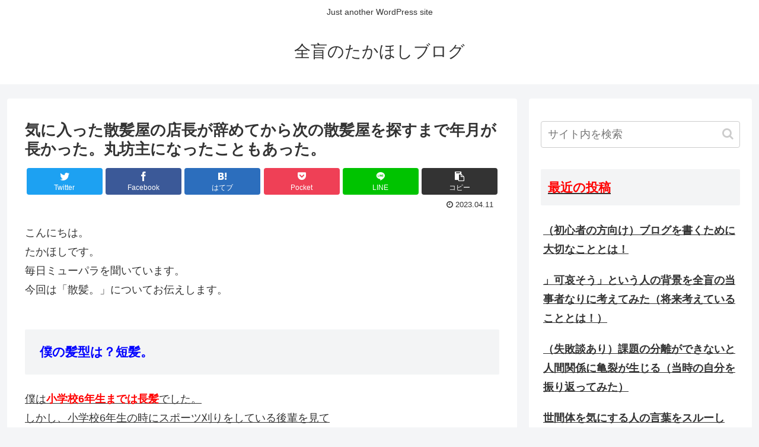

--- FILE ---
content_type: text/html; charset=UTF-8
request_url: https://takahoshiblog.com/%E6%B0%97%E3%81%AB%E5%85%A5%E3%81%A3%E3%81%9F%E6%95%A3%E9%AB%AA%E5%B1%8B%E3%81%AE%E5%BA%97%E9%95%B7%E3%81%8C%E8%BE%9E%E3%82%81%E3%81%A6%E3%81%8B%E3%82%89%E6%AC%A1%E3%81%AE%E6%95%A3%E9%AB%AA%E5%B1%8B/
body_size: 29567
content:
<!doctype html>
<html lang="ja">

<head>
<meta charset="utf-8">
<meta http-equiv="X-UA-Compatible" content="IE=edge">
<meta name="viewport" content="width=device-width, initial-scale=1.0, viewport-fit=cover"/>

  
  <!-- preconnect dns-prefetch -->
<link rel="preconnect dns-prefetch" href="//www.googletagmanager.com">
<link rel="preconnect dns-prefetch" href="//www.google-analytics.com">
<link rel="preconnect dns-prefetch" href="//ajax.googleapis.com">
<link rel="preconnect dns-prefetch" href="//cdnjs.cloudflare.com">
<link rel="preconnect dns-prefetch" href="//pagead2.googlesyndication.com">
<link rel="preconnect dns-prefetch" href="//googleads.g.doubleclick.net">
<link rel="preconnect dns-prefetch" href="//tpc.googlesyndication.com">
<link rel="preconnect dns-prefetch" href="//ad.doubleclick.net">
<link rel="preconnect dns-prefetch" href="//www.gstatic.com">
<link rel="preconnect dns-prefetch" href="//cse.google.com">
<link rel="preconnect dns-prefetch" href="//fonts.gstatic.com">
<link rel="preconnect dns-prefetch" href="//fonts.googleapis.com">
<link rel="preconnect dns-prefetch" href="//cms.quantserve.com">
<link rel="preconnect dns-prefetch" href="//secure.gravatar.com">
<link rel="preconnect dns-prefetch" href="//cdn.syndication.twimg.com">
<link rel="preconnect dns-prefetch" href="//cdn.jsdelivr.net">
<link rel="preconnect dns-prefetch" href="//images-fe.ssl-images-amazon.com">
<link rel="preconnect dns-prefetch" href="//completion.amazon.com">
<link rel="preconnect dns-prefetch" href="//m.media-amazon.com">
<link rel="preconnect dns-prefetch" href="//i.moshimo.com">
<link rel="preconnect dns-prefetch" href="//aml.valuecommerce.com">
<link rel="preconnect dns-prefetch" href="//dalc.valuecommerce.com">
<link rel="preconnect dns-prefetch" href="//dalb.valuecommerce.com">
<title>気に入った散髪屋の店長が辞めてから次の散髪屋を探すまで年月が長かった。丸坊主になったこともあった。  |  全盲のたかほしブログ</title>
<meta name='robots' content='max-image-preview:large' />

<!-- OGP -->
<meta property="og:type" content="article">
<meta property="og:description" content="こんにちは。たかほしです。毎日ミューパラを聞いています。今回は「散髪。」についてお伝えします。僕の髪型は？短髪。僕は小学校6年生までは長髪でした。しかし、小学校6年生の時にスポーツ刈りをしている後輩を見て「めっちゃ気持ちよさそう。」と思い、">
<meta property="og:title" content="気に入った散髪屋の店長が辞めてから次の散髪屋を探すまで年月が長かった。丸坊主になったこともあった。">
<meta property="og:url" content="https://takahoshiblog.com/%e6%b0%97%e3%81%ab%e5%85%a5%e3%81%a3%e3%81%9f%e6%95%a3%e9%ab%aa%e5%b1%8b%e3%81%ae%e5%ba%97%e9%95%b7%e3%81%8c%e8%be%9e%e3%82%81%e3%81%a6%e3%81%8b%e3%82%89%e6%ac%a1%e3%81%ae%e6%95%a3%e9%ab%aa%e5%b1%8b/">
<meta property="og:image" content="https://takahoshiblog.com/wp-content/themes/cocoon/screenshot.jpg">
<meta property="og:site_name" content="全盲のたかほしブログ">
<meta property="og:locale" content="ja_JP">
<meta property="article:published_time" content="2023-04-11T21:16:08+09:00" />
<meta property="article:modified_time" content="2023-04-11T21:16:08+09:00" />
<meta property="article:section" content="ラジオ・ミュージックパラダイス">
<!-- /OGP -->

<!-- Twitter Card -->
<meta name="twitter:card" content="summary_large_image">
<meta property="twitter:description" content="こんにちは。たかほしです。毎日ミューパラを聞いています。今回は「散髪。」についてお伝えします。僕の髪型は？短髪。僕は小学校6年生までは長髪でした。しかし、小学校6年生の時にスポーツ刈りをしている後輩を見て「めっちゃ気持ちよさそう。」と思い、">
<meta property="twitter:title" content="気に入った散髪屋の店長が辞めてから次の散髪屋を探すまで年月が長かった。丸坊主になったこともあった。">
<meta property="twitter:url" content="https://takahoshiblog.com/%e6%b0%97%e3%81%ab%e5%85%a5%e3%81%a3%e3%81%9f%e6%95%a3%e9%ab%aa%e5%b1%8b%e3%81%ae%e5%ba%97%e9%95%b7%e3%81%8c%e8%be%9e%e3%82%81%e3%81%a6%e3%81%8b%e3%82%89%e6%ac%a1%e3%81%ae%e6%95%a3%e9%ab%aa%e5%b1%8b/">
<meta name="twitter:image" content="https://takahoshiblog.com/wp-content/themes/cocoon/screenshot.jpg">
<meta name="twitter:domain" content="takahoshiblog.com">
<!-- /Twitter Card -->
<link rel='dns-prefetch' href='//ajax.googleapis.com' />
<link rel='dns-prefetch' href='//cdnjs.cloudflare.com' />
<link rel="alternate" type="application/rss+xml" title="全盲のたかほしブログ &raquo; フィード" href="https://takahoshiblog.com/feed/" />
<link rel="alternate" type="application/rss+xml" title="全盲のたかほしブログ &raquo; コメントフィード" href="https://takahoshiblog.com/comments/feed/" />
<style id='wp-img-auto-sizes-contain-inline-css'>
img:is([sizes=auto i],[sizes^="auto," i]){contain-intrinsic-size:3000px 1500px}
/*# sourceURL=wp-img-auto-sizes-contain-inline-css */
</style>
<link rel='stylesheet' id='cocoon-style-css' href='https://takahoshiblog.com/wp-content/themes/cocoon/style.css?ver=6.9&#038;fver=20200601123106' media='all' />
<style id='cocoon-style-inline-css'>
@media screen and (max-width:480px){.page-body,.menu-content{font-size:16px}}.main{width:860px}.sidebar{width:376px}@media screen and (max-width:1260px){.wrap{width:auto}.main,.sidebar,.sidebar-left .main,.sidebar-left .sidebar{margin:0 .5%}.main{width:67%}.sidebar{padding:10px;width:30%}.entry-card-thumb{width:38%}.entry-card-content{margin-left:40%}}body::after{content:url(https://takahoshiblog.com/wp-content/themes/cocoon/lib/analytics/access.php?post_id=761&post_type=post);visibility:hidden;position:absolute;bottom:0;right:0;width:1px;height:1px;overflow:hidden}.toc-checkbox{display:none}.toc-content{visibility:hidden;height:0;opacity:.2;transition:all .5s ease-out}.toc-checkbox:checked~.toc-content{visibility:visible;padding-top:.6em;height:100%;opacity:1}.toc-title::after{content:'[開く]';margin-left:.5em;cursor:pointer;font-size:.8em}.toc-title:hover::after{text-decoration:underline}.toc-checkbox:checked+.toc-title::after{content:'[閉じる]'}#respond{display:none}.entry-content>*,.demo .entry-content p{line-height:1.8}.entry-content>*,.demo .entry-content p{margin-top:1.4em;margin-bottom:1.4em}.entry-content>.micro-top{margin-bottom:-1.54em}.entry-content>.micro-balloon{margin-bottom:-1.12em}.entry-content>.micro-bottom{margin-top:-1.54em}.entry-content>.micro-bottom.micro-balloon{margin-top:-1.12em;margin-bottom:1.4em}.blank-box.bb-key-color{border-color:#19448e}.iic-key-color li::before{color:#19448e}.blank-box.bb-tab.bb-key-color::before{background-color:#19448e}.tb-key-color .toggle-button{border:1px solid #19448e;background:#19448e;color:#fff}.tb-key-color .toggle-button::before{color:#ccc}.tb-key-color .toggle-checkbox:checked~.toggle-content{border-color:#19448e}.cb-key-color.caption-box{border-color:#19448e}.cb-key-color .caption-box-label{background-color:#19448e;color:#fff}.tcb-key-color .tab-caption-box-label{background-color:#19448e;color:#fff}.tcb-key-color .tab-caption-box-content{border-color:#19448e}.lb-key-color .label-box-content{border-color:#19448e}.mc-key-color{background-color:#19448e;color:#fff;border:0}.mc-key-color.micro-bottom::after{border-bottom-color:#19448e;border-top-color:transparent}.mc-key-color::before{border-top-color:transparent;border-bottom-color:transparent}.mc-key-color::after{border-top-color:#19448e}.btn-key-color,.btn-wrap.btn-wrap-key-color>a{background-color:#19448e}.has-text-color.has-key-color-color{color:#19448e}.has-background.has-key-color-background-color{background-color:#19448e}.article.page-body,body#tinymce.wp-editor{background-color:#fff}.article.page-body,.editor-post-title__block .editor-post-title__input,body#tinymce.wp-editor{color:#333}.body .has-key-color-background-color{background-color:#19448e}.body .has-key-color-color{color:#19448e}.body .has-key-color-border-color{border-color:#19448e}.btn-wrap.has-key-color-background-color>a{background-color:#19448e}.btn-wrap.has-key-color-color>a{color:#19448e}.btn-wrap.has-key-color-border-color>a{border-color:#19448e}.bb-tab.has-key-color-border-color .bb-label{background-color:#19448e}.toggle-wrap.has-key-color-border-color .toggle-button{background-color:#19448e}.toggle-wrap.has-key-color-border-color .toggle-button,.toggle-wrap.has-key-color-border-color .toggle-content{border-color:#19448e}.iconlist-box.has-key-color-icon-color li::before{color:#19448e}.micro-balloon.has-key-color-background-color{background-color:#19448e;border-color:transparent}.micro-balloon.has-key-color-background-color.micro-bottom::after{border-bottom-color:#19448e;border-top-color:transparent}.micro-balloon.has-key-color-background-color::before{border-top-color:transparent;border-bottom-color:transparent}.micro-balloon.has-key-color-background-color::after{border-top-color:#19448e}.micro-balloon.has-border-color.has-key-color-border-color{border-color:#19448e}.micro-balloon.micro-top.has-key-color-border-color::before{border-top-color:#19448e}.micro-balloon.micro-bottom.has-key-color-border-color::before{border-bottom-color:#19448e}.caption-box.has-key-color-border-color .box-label{background-color:#19448e}.tab-caption-box.has-key-color-border-color .box-label{background-color:#19448e}.tab-caption-box.has-key-color-border-color .box-content{border-color:#19448e}.tab-caption-box.has-key-color-background-color .box-content{background-color:#19448e}.label-box.has-key-color-border-color .box-content{border-color:#19448e}.label-box.has-key-color-background-color .box-content{background-color:#19448e}.sbp-l .speech-balloon.has-key-color-border-color::before{border-right-color:#19448e}.sbp-r .speech-balloon.has-key-color-border-color::before{border-left-color:#19448e}.sbp-l .speech-balloon.has-key-color-background-color::after{border-right-color:#19448e}.sbp-r .speech-balloon.has-key-color-background-color::after{border-left-color:#19448e}.sbs-line.sbp-r .speech-balloon.has-key-color-background-color{background-color:#19448e}.sbs-line.sbp-r .speech-balloon.has-key-color-border-color{border-color:#19448e}.speech-wrap.sbs-think .speech-balloon.has-key-color-border-color::before,.speech-wrap.sbs-think .speech-balloon.has-key-color-border-color::after{border-color:#19448e}.sbs-think .speech-balloon.has-key-color-background-color::before,.sbs-think .speech-balloon.has-key-color-background-color::after{background-color:#19448e}.timeline-box.has-key-color-point-color .timeline-item::before{background-color:#19448e}.body .has-red-background-color{background-color:#e60033}.body .has-red-color{color:#e60033}.body .has-red-border-color{border-color:#e60033}.btn-wrap.has-red-background-color>a{background-color:#e60033}.btn-wrap.has-red-color>a{color:#e60033}.btn-wrap.has-red-border-color>a{border-color:#e60033}.bb-tab.has-red-border-color .bb-label{background-color:#e60033}.toggle-wrap.has-red-border-color .toggle-button{background-color:#e60033}.toggle-wrap.has-red-border-color .toggle-button,.toggle-wrap.has-red-border-color .toggle-content{border-color:#e60033}.iconlist-box.has-red-icon-color li::before{color:#e60033}.micro-balloon.has-red-background-color{background-color:#e60033;border-color:transparent}.micro-balloon.has-red-background-color.micro-bottom::after{border-bottom-color:#e60033;border-top-color:transparent}.micro-balloon.has-red-background-color::before{border-top-color:transparent;border-bottom-color:transparent}.micro-balloon.has-red-background-color::after{border-top-color:#e60033}.micro-balloon.has-border-color.has-red-border-color{border-color:#e60033}.micro-balloon.micro-top.has-red-border-color::before{border-top-color:#e60033}.micro-balloon.micro-bottom.has-red-border-color::before{border-bottom-color:#e60033}.caption-box.has-red-border-color .box-label{background-color:#e60033}.tab-caption-box.has-red-border-color .box-label{background-color:#e60033}.tab-caption-box.has-red-border-color .box-content{border-color:#e60033}.tab-caption-box.has-red-background-color .box-content{background-color:#e60033}.label-box.has-red-border-color .box-content{border-color:#e60033}.label-box.has-red-background-color .box-content{background-color:#e60033}.sbp-l .speech-balloon.has-red-border-color::before{border-right-color:#e60033}.sbp-r .speech-balloon.has-red-border-color::before{border-left-color:#e60033}.sbp-l .speech-balloon.has-red-background-color::after{border-right-color:#e60033}.sbp-r .speech-balloon.has-red-background-color::after{border-left-color:#e60033}.sbs-line.sbp-r .speech-balloon.has-red-background-color{background-color:#e60033}.sbs-line.sbp-r .speech-balloon.has-red-border-color{border-color:#e60033}.speech-wrap.sbs-think .speech-balloon.has-red-border-color::before,.speech-wrap.sbs-think .speech-balloon.has-red-border-color::after{border-color:#e60033}.sbs-think .speech-balloon.has-red-background-color::before,.sbs-think .speech-balloon.has-red-background-color::after{background-color:#e60033}.timeline-box.has-red-point-color .timeline-item::before{background-color:#e60033}.body .has-pink-background-color{background-color:#e95295}.body .has-pink-color{color:#e95295}.body .has-pink-border-color{border-color:#e95295}.btn-wrap.has-pink-background-color>a{background-color:#e95295}.btn-wrap.has-pink-color>a{color:#e95295}.btn-wrap.has-pink-border-color>a{border-color:#e95295}.bb-tab.has-pink-border-color .bb-label{background-color:#e95295}.toggle-wrap.has-pink-border-color .toggle-button{background-color:#e95295}.toggle-wrap.has-pink-border-color .toggle-button,.toggle-wrap.has-pink-border-color .toggle-content{border-color:#e95295}.iconlist-box.has-pink-icon-color li::before{color:#e95295}.micro-balloon.has-pink-background-color{background-color:#e95295;border-color:transparent}.micro-balloon.has-pink-background-color.micro-bottom::after{border-bottom-color:#e95295;border-top-color:transparent}.micro-balloon.has-pink-background-color::before{border-top-color:transparent;border-bottom-color:transparent}.micro-balloon.has-pink-background-color::after{border-top-color:#e95295}.micro-balloon.has-border-color.has-pink-border-color{border-color:#e95295}.micro-balloon.micro-top.has-pink-border-color::before{border-top-color:#e95295}.micro-balloon.micro-bottom.has-pink-border-color::before{border-bottom-color:#e95295}.caption-box.has-pink-border-color .box-label{background-color:#e95295}.tab-caption-box.has-pink-border-color .box-label{background-color:#e95295}.tab-caption-box.has-pink-border-color .box-content{border-color:#e95295}.tab-caption-box.has-pink-background-color .box-content{background-color:#e95295}.label-box.has-pink-border-color .box-content{border-color:#e95295}.label-box.has-pink-background-color .box-content{background-color:#e95295}.sbp-l .speech-balloon.has-pink-border-color::before{border-right-color:#e95295}.sbp-r .speech-balloon.has-pink-border-color::before{border-left-color:#e95295}.sbp-l .speech-balloon.has-pink-background-color::after{border-right-color:#e95295}.sbp-r .speech-balloon.has-pink-background-color::after{border-left-color:#e95295}.sbs-line.sbp-r .speech-balloon.has-pink-background-color{background-color:#e95295}.sbs-line.sbp-r .speech-balloon.has-pink-border-color{border-color:#e95295}.speech-wrap.sbs-think .speech-balloon.has-pink-border-color::before,.speech-wrap.sbs-think .speech-balloon.has-pink-border-color::after{border-color:#e95295}.sbs-think .speech-balloon.has-pink-background-color::before,.sbs-think .speech-balloon.has-pink-background-color::after{background-color:#e95295}.timeline-box.has-pink-point-color .timeline-item::before{background-color:#e95295}.body .has-purple-background-color{background-color:#884898}.body .has-purple-color{color:#884898}.body .has-purple-border-color{border-color:#884898}.btn-wrap.has-purple-background-color>a{background-color:#884898}.btn-wrap.has-purple-color>a{color:#884898}.btn-wrap.has-purple-border-color>a{border-color:#884898}.bb-tab.has-purple-border-color .bb-label{background-color:#884898}.toggle-wrap.has-purple-border-color .toggle-button{background-color:#884898}.toggle-wrap.has-purple-border-color .toggle-button,.toggle-wrap.has-purple-border-color .toggle-content{border-color:#884898}.iconlist-box.has-purple-icon-color li::before{color:#884898}.micro-balloon.has-purple-background-color{background-color:#884898;border-color:transparent}.micro-balloon.has-purple-background-color.micro-bottom::after{border-bottom-color:#884898;border-top-color:transparent}.micro-balloon.has-purple-background-color::before{border-top-color:transparent;border-bottom-color:transparent}.micro-balloon.has-purple-background-color::after{border-top-color:#884898}.micro-balloon.has-border-color.has-purple-border-color{border-color:#884898}.micro-balloon.micro-top.has-purple-border-color::before{border-top-color:#884898}.micro-balloon.micro-bottom.has-purple-border-color::before{border-bottom-color:#884898}.caption-box.has-purple-border-color .box-label{background-color:#884898}.tab-caption-box.has-purple-border-color .box-label{background-color:#884898}.tab-caption-box.has-purple-border-color .box-content{border-color:#884898}.tab-caption-box.has-purple-background-color .box-content{background-color:#884898}.label-box.has-purple-border-color .box-content{border-color:#884898}.label-box.has-purple-background-color .box-content{background-color:#884898}.sbp-l .speech-balloon.has-purple-border-color::before{border-right-color:#884898}.sbp-r .speech-balloon.has-purple-border-color::before{border-left-color:#884898}.sbp-l .speech-balloon.has-purple-background-color::after{border-right-color:#884898}.sbp-r .speech-balloon.has-purple-background-color::after{border-left-color:#884898}.sbs-line.sbp-r .speech-balloon.has-purple-background-color{background-color:#884898}.sbs-line.sbp-r .speech-balloon.has-purple-border-color{border-color:#884898}.speech-wrap.sbs-think .speech-balloon.has-purple-border-color::before,.speech-wrap.sbs-think .speech-balloon.has-purple-border-color::after{border-color:#884898}.sbs-think .speech-balloon.has-purple-background-color::before,.sbs-think .speech-balloon.has-purple-background-color::after{background-color:#884898}.timeline-box.has-purple-point-color .timeline-item::before{background-color:#884898}.body .has-deep-background-color{background-color:#55295b}.body .has-deep-color{color:#55295b}.body .has-deep-border-color{border-color:#55295b}.btn-wrap.has-deep-background-color>a{background-color:#55295b}.btn-wrap.has-deep-color>a{color:#55295b}.btn-wrap.has-deep-border-color>a{border-color:#55295b}.bb-tab.has-deep-border-color .bb-label{background-color:#55295b}.toggle-wrap.has-deep-border-color .toggle-button{background-color:#55295b}.toggle-wrap.has-deep-border-color .toggle-button,.toggle-wrap.has-deep-border-color .toggle-content{border-color:#55295b}.iconlist-box.has-deep-icon-color li::before{color:#55295b}.micro-balloon.has-deep-background-color{background-color:#55295b;border-color:transparent}.micro-balloon.has-deep-background-color.micro-bottom::after{border-bottom-color:#55295b;border-top-color:transparent}.micro-balloon.has-deep-background-color::before{border-top-color:transparent;border-bottom-color:transparent}.micro-balloon.has-deep-background-color::after{border-top-color:#55295b}.micro-balloon.has-border-color.has-deep-border-color{border-color:#55295b}.micro-balloon.micro-top.has-deep-border-color::before{border-top-color:#55295b}.micro-balloon.micro-bottom.has-deep-border-color::before{border-bottom-color:#55295b}.caption-box.has-deep-border-color .box-label{background-color:#55295b}.tab-caption-box.has-deep-border-color .box-label{background-color:#55295b}.tab-caption-box.has-deep-border-color .box-content{border-color:#55295b}.tab-caption-box.has-deep-background-color .box-content{background-color:#55295b}.label-box.has-deep-border-color .box-content{border-color:#55295b}.label-box.has-deep-background-color .box-content{background-color:#55295b}.sbp-l .speech-balloon.has-deep-border-color::before{border-right-color:#55295b}.sbp-r .speech-balloon.has-deep-border-color::before{border-left-color:#55295b}.sbp-l .speech-balloon.has-deep-background-color::after{border-right-color:#55295b}.sbp-r .speech-balloon.has-deep-background-color::after{border-left-color:#55295b}.sbs-line.sbp-r .speech-balloon.has-deep-background-color{background-color:#55295b}.sbs-line.sbp-r .speech-balloon.has-deep-border-color{border-color:#55295b}.speech-wrap.sbs-think .speech-balloon.has-deep-border-color::before,.speech-wrap.sbs-think .speech-balloon.has-deep-border-color::after{border-color:#55295b}.sbs-think .speech-balloon.has-deep-background-color::before,.sbs-think .speech-balloon.has-deep-background-color::after{background-color:#55295b}.timeline-box.has-deep-point-color .timeline-item::before{background-color:#55295b}.body .has-indigo-background-color{background-color:#1e50a2}.body .has-indigo-color{color:#1e50a2}.body .has-indigo-border-color{border-color:#1e50a2}.btn-wrap.has-indigo-background-color>a{background-color:#1e50a2}.btn-wrap.has-indigo-color>a{color:#1e50a2}.btn-wrap.has-indigo-border-color>a{border-color:#1e50a2}.bb-tab.has-indigo-border-color .bb-label{background-color:#1e50a2}.toggle-wrap.has-indigo-border-color .toggle-button{background-color:#1e50a2}.toggle-wrap.has-indigo-border-color .toggle-button,.toggle-wrap.has-indigo-border-color .toggle-content{border-color:#1e50a2}.iconlist-box.has-indigo-icon-color li::before{color:#1e50a2}.micro-balloon.has-indigo-background-color{background-color:#1e50a2;border-color:transparent}.micro-balloon.has-indigo-background-color.micro-bottom::after{border-bottom-color:#1e50a2;border-top-color:transparent}.micro-balloon.has-indigo-background-color::before{border-top-color:transparent;border-bottom-color:transparent}.micro-balloon.has-indigo-background-color::after{border-top-color:#1e50a2}.micro-balloon.has-border-color.has-indigo-border-color{border-color:#1e50a2}.micro-balloon.micro-top.has-indigo-border-color::before{border-top-color:#1e50a2}.micro-balloon.micro-bottom.has-indigo-border-color::before{border-bottom-color:#1e50a2}.caption-box.has-indigo-border-color .box-label{background-color:#1e50a2}.tab-caption-box.has-indigo-border-color .box-label{background-color:#1e50a2}.tab-caption-box.has-indigo-border-color .box-content{border-color:#1e50a2}.tab-caption-box.has-indigo-background-color .box-content{background-color:#1e50a2}.label-box.has-indigo-border-color .box-content{border-color:#1e50a2}.label-box.has-indigo-background-color .box-content{background-color:#1e50a2}.sbp-l .speech-balloon.has-indigo-border-color::before{border-right-color:#1e50a2}.sbp-r .speech-balloon.has-indigo-border-color::before{border-left-color:#1e50a2}.sbp-l .speech-balloon.has-indigo-background-color::after{border-right-color:#1e50a2}.sbp-r .speech-balloon.has-indigo-background-color::after{border-left-color:#1e50a2}.sbs-line.sbp-r .speech-balloon.has-indigo-background-color{background-color:#1e50a2}.sbs-line.sbp-r .speech-balloon.has-indigo-border-color{border-color:#1e50a2}.speech-wrap.sbs-think .speech-balloon.has-indigo-border-color::before,.speech-wrap.sbs-think .speech-balloon.has-indigo-border-color::after{border-color:#1e50a2}.sbs-think .speech-balloon.has-indigo-background-color::before,.sbs-think .speech-balloon.has-indigo-background-color::after{background-color:#1e50a2}.timeline-box.has-indigo-point-color .timeline-item::before{background-color:#1e50a2}.body .has-blue-background-color{background-color:#0095d9}.body .has-blue-color{color:#0095d9}.body .has-blue-border-color{border-color:#0095d9}.btn-wrap.has-blue-background-color>a{background-color:#0095d9}.btn-wrap.has-blue-color>a{color:#0095d9}.btn-wrap.has-blue-border-color>a{border-color:#0095d9}.bb-tab.has-blue-border-color .bb-label{background-color:#0095d9}.toggle-wrap.has-blue-border-color .toggle-button{background-color:#0095d9}.toggle-wrap.has-blue-border-color .toggle-button,.toggle-wrap.has-blue-border-color .toggle-content{border-color:#0095d9}.iconlist-box.has-blue-icon-color li::before{color:#0095d9}.micro-balloon.has-blue-background-color{background-color:#0095d9;border-color:transparent}.micro-balloon.has-blue-background-color.micro-bottom::after{border-bottom-color:#0095d9;border-top-color:transparent}.micro-balloon.has-blue-background-color::before{border-top-color:transparent;border-bottom-color:transparent}.micro-balloon.has-blue-background-color::after{border-top-color:#0095d9}.micro-balloon.has-border-color.has-blue-border-color{border-color:#0095d9}.micro-balloon.micro-top.has-blue-border-color::before{border-top-color:#0095d9}.micro-balloon.micro-bottom.has-blue-border-color::before{border-bottom-color:#0095d9}.caption-box.has-blue-border-color .box-label{background-color:#0095d9}.tab-caption-box.has-blue-border-color .box-label{background-color:#0095d9}.tab-caption-box.has-blue-border-color .box-content{border-color:#0095d9}.tab-caption-box.has-blue-background-color .box-content{background-color:#0095d9}.label-box.has-blue-border-color .box-content{border-color:#0095d9}.label-box.has-blue-background-color .box-content{background-color:#0095d9}.sbp-l .speech-balloon.has-blue-border-color::before{border-right-color:#0095d9}.sbp-r .speech-balloon.has-blue-border-color::before{border-left-color:#0095d9}.sbp-l .speech-balloon.has-blue-background-color::after{border-right-color:#0095d9}.sbp-r .speech-balloon.has-blue-background-color::after{border-left-color:#0095d9}.sbs-line.sbp-r .speech-balloon.has-blue-background-color{background-color:#0095d9}.sbs-line.sbp-r .speech-balloon.has-blue-border-color{border-color:#0095d9}.speech-wrap.sbs-think .speech-balloon.has-blue-border-color::before,.speech-wrap.sbs-think .speech-balloon.has-blue-border-color::after{border-color:#0095d9}.sbs-think .speech-balloon.has-blue-background-color::before,.sbs-think .speech-balloon.has-blue-background-color::after{background-color:#0095d9}.timeline-box.has-blue-point-color .timeline-item::before{background-color:#0095d9}.body .has-light-blue-background-color{background-color:#2ca9e1}.body .has-light-blue-color{color:#2ca9e1}.body .has-light-blue-border-color{border-color:#2ca9e1}.btn-wrap.has-light-blue-background-color>a{background-color:#2ca9e1}.btn-wrap.has-light-blue-color>a{color:#2ca9e1}.btn-wrap.has-light-blue-border-color>a{border-color:#2ca9e1}.bb-tab.has-light-blue-border-color .bb-label{background-color:#2ca9e1}.toggle-wrap.has-light-blue-border-color .toggle-button{background-color:#2ca9e1}.toggle-wrap.has-light-blue-border-color .toggle-button,.toggle-wrap.has-light-blue-border-color .toggle-content{border-color:#2ca9e1}.iconlist-box.has-light-blue-icon-color li::before{color:#2ca9e1}.micro-balloon.has-light-blue-background-color{background-color:#2ca9e1;border-color:transparent}.micro-balloon.has-light-blue-background-color.micro-bottom::after{border-bottom-color:#2ca9e1;border-top-color:transparent}.micro-balloon.has-light-blue-background-color::before{border-top-color:transparent;border-bottom-color:transparent}.micro-balloon.has-light-blue-background-color::after{border-top-color:#2ca9e1}.micro-balloon.has-border-color.has-light-blue-border-color{border-color:#2ca9e1}.micro-balloon.micro-top.has-light-blue-border-color::before{border-top-color:#2ca9e1}.micro-balloon.micro-bottom.has-light-blue-border-color::before{border-bottom-color:#2ca9e1}.caption-box.has-light-blue-border-color .box-label{background-color:#2ca9e1}.tab-caption-box.has-light-blue-border-color .box-label{background-color:#2ca9e1}.tab-caption-box.has-light-blue-border-color .box-content{border-color:#2ca9e1}.tab-caption-box.has-light-blue-background-color .box-content{background-color:#2ca9e1}.label-box.has-light-blue-border-color .box-content{border-color:#2ca9e1}.label-box.has-light-blue-background-color .box-content{background-color:#2ca9e1}.sbp-l .speech-balloon.has-light-blue-border-color::before{border-right-color:#2ca9e1}.sbp-r .speech-balloon.has-light-blue-border-color::before{border-left-color:#2ca9e1}.sbp-l .speech-balloon.has-light-blue-background-color::after{border-right-color:#2ca9e1}.sbp-r .speech-balloon.has-light-blue-background-color::after{border-left-color:#2ca9e1}.sbs-line.sbp-r .speech-balloon.has-light-blue-background-color{background-color:#2ca9e1}.sbs-line.sbp-r .speech-balloon.has-light-blue-border-color{border-color:#2ca9e1}.speech-wrap.sbs-think .speech-balloon.has-light-blue-border-color::before,.speech-wrap.sbs-think .speech-balloon.has-light-blue-border-color::after{border-color:#2ca9e1}.sbs-think .speech-balloon.has-light-blue-background-color::before,.sbs-think .speech-balloon.has-light-blue-background-color::after{background-color:#2ca9e1}.timeline-box.has-light-blue-point-color .timeline-item::before{background-color:#2ca9e1}.body .has-cyan-background-color{background-color:#00a3af}.body .has-cyan-color{color:#00a3af}.body .has-cyan-border-color{border-color:#00a3af}.btn-wrap.has-cyan-background-color>a{background-color:#00a3af}.btn-wrap.has-cyan-color>a{color:#00a3af}.btn-wrap.has-cyan-border-color>a{border-color:#00a3af}.bb-tab.has-cyan-border-color .bb-label{background-color:#00a3af}.toggle-wrap.has-cyan-border-color .toggle-button{background-color:#00a3af}.toggle-wrap.has-cyan-border-color .toggle-button,.toggle-wrap.has-cyan-border-color .toggle-content{border-color:#00a3af}.iconlist-box.has-cyan-icon-color li::before{color:#00a3af}.micro-balloon.has-cyan-background-color{background-color:#00a3af;border-color:transparent}.micro-balloon.has-cyan-background-color.micro-bottom::after{border-bottom-color:#00a3af;border-top-color:transparent}.micro-balloon.has-cyan-background-color::before{border-top-color:transparent;border-bottom-color:transparent}.micro-balloon.has-cyan-background-color::after{border-top-color:#00a3af}.micro-balloon.has-border-color.has-cyan-border-color{border-color:#00a3af}.micro-balloon.micro-top.has-cyan-border-color::before{border-top-color:#00a3af}.micro-balloon.micro-bottom.has-cyan-border-color::before{border-bottom-color:#00a3af}.caption-box.has-cyan-border-color .box-label{background-color:#00a3af}.tab-caption-box.has-cyan-border-color .box-label{background-color:#00a3af}.tab-caption-box.has-cyan-border-color .box-content{border-color:#00a3af}.tab-caption-box.has-cyan-background-color .box-content{background-color:#00a3af}.label-box.has-cyan-border-color .box-content{border-color:#00a3af}.label-box.has-cyan-background-color .box-content{background-color:#00a3af}.sbp-l .speech-balloon.has-cyan-border-color::before{border-right-color:#00a3af}.sbp-r .speech-balloon.has-cyan-border-color::before{border-left-color:#00a3af}.sbp-l .speech-balloon.has-cyan-background-color::after{border-right-color:#00a3af}.sbp-r .speech-balloon.has-cyan-background-color::after{border-left-color:#00a3af}.sbs-line.sbp-r .speech-balloon.has-cyan-background-color{background-color:#00a3af}.sbs-line.sbp-r .speech-balloon.has-cyan-border-color{border-color:#00a3af}.speech-wrap.sbs-think .speech-balloon.has-cyan-border-color::before,.speech-wrap.sbs-think .speech-balloon.has-cyan-border-color::after{border-color:#00a3af}.sbs-think .speech-balloon.has-cyan-background-color::before,.sbs-think .speech-balloon.has-cyan-background-color::after{background-color:#00a3af}.timeline-box.has-cyan-point-color .timeline-item::before{background-color:#00a3af}.body .has-teal-background-color{background-color:#007b43}.body .has-teal-color{color:#007b43}.body .has-teal-border-color{border-color:#007b43}.btn-wrap.has-teal-background-color>a{background-color:#007b43}.btn-wrap.has-teal-color>a{color:#007b43}.btn-wrap.has-teal-border-color>a{border-color:#007b43}.bb-tab.has-teal-border-color .bb-label{background-color:#007b43}.toggle-wrap.has-teal-border-color .toggle-button{background-color:#007b43}.toggle-wrap.has-teal-border-color .toggle-button,.toggle-wrap.has-teal-border-color .toggle-content{border-color:#007b43}.iconlist-box.has-teal-icon-color li::before{color:#007b43}.micro-balloon.has-teal-background-color{background-color:#007b43;border-color:transparent}.micro-balloon.has-teal-background-color.micro-bottom::after{border-bottom-color:#007b43;border-top-color:transparent}.micro-balloon.has-teal-background-color::before{border-top-color:transparent;border-bottom-color:transparent}.micro-balloon.has-teal-background-color::after{border-top-color:#007b43}.micro-balloon.has-border-color.has-teal-border-color{border-color:#007b43}.micro-balloon.micro-top.has-teal-border-color::before{border-top-color:#007b43}.micro-balloon.micro-bottom.has-teal-border-color::before{border-bottom-color:#007b43}.caption-box.has-teal-border-color .box-label{background-color:#007b43}.tab-caption-box.has-teal-border-color .box-label{background-color:#007b43}.tab-caption-box.has-teal-border-color .box-content{border-color:#007b43}.tab-caption-box.has-teal-background-color .box-content{background-color:#007b43}.label-box.has-teal-border-color .box-content{border-color:#007b43}.label-box.has-teal-background-color .box-content{background-color:#007b43}.sbp-l .speech-balloon.has-teal-border-color::before{border-right-color:#007b43}.sbp-r .speech-balloon.has-teal-border-color::before{border-left-color:#007b43}.sbp-l .speech-balloon.has-teal-background-color::after{border-right-color:#007b43}.sbp-r .speech-balloon.has-teal-background-color::after{border-left-color:#007b43}.sbs-line.sbp-r .speech-balloon.has-teal-background-color{background-color:#007b43}.sbs-line.sbp-r .speech-balloon.has-teal-border-color{border-color:#007b43}.speech-wrap.sbs-think .speech-balloon.has-teal-border-color::before,.speech-wrap.sbs-think .speech-balloon.has-teal-border-color::after{border-color:#007b43}.sbs-think .speech-balloon.has-teal-background-color::before,.sbs-think .speech-balloon.has-teal-background-color::after{background-color:#007b43}.timeline-box.has-teal-point-color .timeline-item::before{background-color:#007b43}.body .has-green-background-color{background-color:#3eb370}.body .has-green-color{color:#3eb370}.body .has-green-border-color{border-color:#3eb370}.btn-wrap.has-green-background-color>a{background-color:#3eb370}.btn-wrap.has-green-color>a{color:#3eb370}.btn-wrap.has-green-border-color>a{border-color:#3eb370}.bb-tab.has-green-border-color .bb-label{background-color:#3eb370}.toggle-wrap.has-green-border-color .toggle-button{background-color:#3eb370}.toggle-wrap.has-green-border-color .toggle-button,.toggle-wrap.has-green-border-color .toggle-content{border-color:#3eb370}.iconlist-box.has-green-icon-color li::before{color:#3eb370}.micro-balloon.has-green-background-color{background-color:#3eb370;border-color:transparent}.micro-balloon.has-green-background-color.micro-bottom::after{border-bottom-color:#3eb370;border-top-color:transparent}.micro-balloon.has-green-background-color::before{border-top-color:transparent;border-bottom-color:transparent}.micro-balloon.has-green-background-color::after{border-top-color:#3eb370}.micro-balloon.has-border-color.has-green-border-color{border-color:#3eb370}.micro-balloon.micro-top.has-green-border-color::before{border-top-color:#3eb370}.micro-balloon.micro-bottom.has-green-border-color::before{border-bottom-color:#3eb370}.caption-box.has-green-border-color .box-label{background-color:#3eb370}.tab-caption-box.has-green-border-color .box-label{background-color:#3eb370}.tab-caption-box.has-green-border-color .box-content{border-color:#3eb370}.tab-caption-box.has-green-background-color .box-content{background-color:#3eb370}.label-box.has-green-border-color .box-content{border-color:#3eb370}.label-box.has-green-background-color .box-content{background-color:#3eb370}.sbp-l .speech-balloon.has-green-border-color::before{border-right-color:#3eb370}.sbp-r .speech-balloon.has-green-border-color::before{border-left-color:#3eb370}.sbp-l .speech-balloon.has-green-background-color::after{border-right-color:#3eb370}.sbp-r .speech-balloon.has-green-background-color::after{border-left-color:#3eb370}.sbs-line.sbp-r .speech-balloon.has-green-background-color{background-color:#3eb370}.sbs-line.sbp-r .speech-balloon.has-green-border-color{border-color:#3eb370}.speech-wrap.sbs-think .speech-balloon.has-green-border-color::before,.speech-wrap.sbs-think .speech-balloon.has-green-border-color::after{border-color:#3eb370}.sbs-think .speech-balloon.has-green-background-color::before,.sbs-think .speech-balloon.has-green-background-color::after{background-color:#3eb370}.timeline-box.has-green-point-color .timeline-item::before{background-color:#3eb370}.body .has-light-green-background-color{background-color:#8bc34a}.body .has-light-green-color{color:#8bc34a}.body .has-light-green-border-color{border-color:#8bc34a}.btn-wrap.has-light-green-background-color>a{background-color:#8bc34a}.btn-wrap.has-light-green-color>a{color:#8bc34a}.btn-wrap.has-light-green-border-color>a{border-color:#8bc34a}.bb-tab.has-light-green-border-color .bb-label{background-color:#8bc34a}.toggle-wrap.has-light-green-border-color .toggle-button{background-color:#8bc34a}.toggle-wrap.has-light-green-border-color .toggle-button,.toggle-wrap.has-light-green-border-color .toggle-content{border-color:#8bc34a}.iconlist-box.has-light-green-icon-color li::before{color:#8bc34a}.micro-balloon.has-light-green-background-color{background-color:#8bc34a;border-color:transparent}.micro-balloon.has-light-green-background-color.micro-bottom::after{border-bottom-color:#8bc34a;border-top-color:transparent}.micro-balloon.has-light-green-background-color::before{border-top-color:transparent;border-bottom-color:transparent}.micro-balloon.has-light-green-background-color::after{border-top-color:#8bc34a}.micro-balloon.has-border-color.has-light-green-border-color{border-color:#8bc34a}.micro-balloon.micro-top.has-light-green-border-color::before{border-top-color:#8bc34a}.micro-balloon.micro-bottom.has-light-green-border-color::before{border-bottom-color:#8bc34a}.caption-box.has-light-green-border-color .box-label{background-color:#8bc34a}.tab-caption-box.has-light-green-border-color .box-label{background-color:#8bc34a}.tab-caption-box.has-light-green-border-color .box-content{border-color:#8bc34a}.tab-caption-box.has-light-green-background-color .box-content{background-color:#8bc34a}.label-box.has-light-green-border-color .box-content{border-color:#8bc34a}.label-box.has-light-green-background-color .box-content{background-color:#8bc34a}.sbp-l .speech-balloon.has-light-green-border-color::before{border-right-color:#8bc34a}.sbp-r .speech-balloon.has-light-green-border-color::before{border-left-color:#8bc34a}.sbp-l .speech-balloon.has-light-green-background-color::after{border-right-color:#8bc34a}.sbp-r .speech-balloon.has-light-green-background-color::after{border-left-color:#8bc34a}.sbs-line.sbp-r .speech-balloon.has-light-green-background-color{background-color:#8bc34a}.sbs-line.sbp-r .speech-balloon.has-light-green-border-color{border-color:#8bc34a}.speech-wrap.sbs-think .speech-balloon.has-light-green-border-color::before,.speech-wrap.sbs-think .speech-balloon.has-light-green-border-color::after{border-color:#8bc34a}.sbs-think .speech-balloon.has-light-green-background-color::before,.sbs-think .speech-balloon.has-light-green-background-color::after{background-color:#8bc34a}.timeline-box.has-light-green-point-color .timeline-item::before{background-color:#8bc34a}.body .has-lime-background-color{background-color:#c3d825}.body .has-lime-color{color:#c3d825}.body .has-lime-border-color{border-color:#c3d825}.btn-wrap.has-lime-background-color>a{background-color:#c3d825}.btn-wrap.has-lime-color>a{color:#c3d825}.btn-wrap.has-lime-border-color>a{border-color:#c3d825}.bb-tab.has-lime-border-color .bb-label{background-color:#c3d825}.toggle-wrap.has-lime-border-color .toggle-button{background-color:#c3d825}.toggle-wrap.has-lime-border-color .toggle-button,.toggle-wrap.has-lime-border-color .toggle-content{border-color:#c3d825}.iconlist-box.has-lime-icon-color li::before{color:#c3d825}.micro-balloon.has-lime-background-color{background-color:#c3d825;border-color:transparent}.micro-balloon.has-lime-background-color.micro-bottom::after{border-bottom-color:#c3d825;border-top-color:transparent}.micro-balloon.has-lime-background-color::before{border-top-color:transparent;border-bottom-color:transparent}.micro-balloon.has-lime-background-color::after{border-top-color:#c3d825}.micro-balloon.has-border-color.has-lime-border-color{border-color:#c3d825}.micro-balloon.micro-top.has-lime-border-color::before{border-top-color:#c3d825}.micro-balloon.micro-bottom.has-lime-border-color::before{border-bottom-color:#c3d825}.caption-box.has-lime-border-color .box-label{background-color:#c3d825}.tab-caption-box.has-lime-border-color .box-label{background-color:#c3d825}.tab-caption-box.has-lime-border-color .box-content{border-color:#c3d825}.tab-caption-box.has-lime-background-color .box-content{background-color:#c3d825}.label-box.has-lime-border-color .box-content{border-color:#c3d825}.label-box.has-lime-background-color .box-content{background-color:#c3d825}.sbp-l .speech-balloon.has-lime-border-color::before{border-right-color:#c3d825}.sbp-r .speech-balloon.has-lime-border-color::before{border-left-color:#c3d825}.sbp-l .speech-balloon.has-lime-background-color::after{border-right-color:#c3d825}.sbp-r .speech-balloon.has-lime-background-color::after{border-left-color:#c3d825}.sbs-line.sbp-r .speech-balloon.has-lime-background-color{background-color:#c3d825}.sbs-line.sbp-r .speech-balloon.has-lime-border-color{border-color:#c3d825}.speech-wrap.sbs-think .speech-balloon.has-lime-border-color::before,.speech-wrap.sbs-think .speech-balloon.has-lime-border-color::after{border-color:#c3d825}.sbs-think .speech-balloon.has-lime-background-color::before,.sbs-think .speech-balloon.has-lime-background-color::after{background-color:#c3d825}.timeline-box.has-lime-point-color .timeline-item::before{background-color:#c3d825}.body .has-yellow-background-color{background-color:#ffd900}.body .has-yellow-color{color:#ffd900}.body .has-yellow-border-color{border-color:#ffd900}.btn-wrap.has-yellow-background-color>a{background-color:#ffd900}.btn-wrap.has-yellow-color>a{color:#ffd900}.btn-wrap.has-yellow-border-color>a{border-color:#ffd900}.bb-tab.has-yellow-border-color .bb-label{background-color:#ffd900}.toggle-wrap.has-yellow-border-color .toggle-button{background-color:#ffd900}.toggle-wrap.has-yellow-border-color .toggle-button,.toggle-wrap.has-yellow-border-color .toggle-content{border-color:#ffd900}.iconlist-box.has-yellow-icon-color li::before{color:#ffd900}.micro-balloon.has-yellow-background-color{background-color:#ffd900;border-color:transparent}.micro-balloon.has-yellow-background-color.micro-bottom::after{border-bottom-color:#ffd900;border-top-color:transparent}.micro-balloon.has-yellow-background-color::before{border-top-color:transparent;border-bottom-color:transparent}.micro-balloon.has-yellow-background-color::after{border-top-color:#ffd900}.micro-balloon.has-border-color.has-yellow-border-color{border-color:#ffd900}.micro-balloon.micro-top.has-yellow-border-color::before{border-top-color:#ffd900}.micro-balloon.micro-bottom.has-yellow-border-color::before{border-bottom-color:#ffd900}.caption-box.has-yellow-border-color .box-label{background-color:#ffd900}.tab-caption-box.has-yellow-border-color .box-label{background-color:#ffd900}.tab-caption-box.has-yellow-border-color .box-content{border-color:#ffd900}.tab-caption-box.has-yellow-background-color .box-content{background-color:#ffd900}.label-box.has-yellow-border-color .box-content{border-color:#ffd900}.label-box.has-yellow-background-color .box-content{background-color:#ffd900}.sbp-l .speech-balloon.has-yellow-border-color::before{border-right-color:#ffd900}.sbp-r .speech-balloon.has-yellow-border-color::before{border-left-color:#ffd900}.sbp-l .speech-balloon.has-yellow-background-color::after{border-right-color:#ffd900}.sbp-r .speech-balloon.has-yellow-background-color::after{border-left-color:#ffd900}.sbs-line.sbp-r .speech-balloon.has-yellow-background-color{background-color:#ffd900}.sbs-line.sbp-r .speech-balloon.has-yellow-border-color{border-color:#ffd900}.speech-wrap.sbs-think .speech-balloon.has-yellow-border-color::before,.speech-wrap.sbs-think .speech-balloon.has-yellow-border-color::after{border-color:#ffd900}.sbs-think .speech-balloon.has-yellow-background-color::before,.sbs-think .speech-balloon.has-yellow-background-color::after{background-color:#ffd900}.timeline-box.has-yellow-point-color .timeline-item::before{background-color:#ffd900}.body .has-amber-background-color{background-color:#ffc107}.body .has-amber-color{color:#ffc107}.body .has-amber-border-color{border-color:#ffc107}.btn-wrap.has-amber-background-color>a{background-color:#ffc107}.btn-wrap.has-amber-color>a{color:#ffc107}.btn-wrap.has-amber-border-color>a{border-color:#ffc107}.bb-tab.has-amber-border-color .bb-label{background-color:#ffc107}.toggle-wrap.has-amber-border-color .toggle-button{background-color:#ffc107}.toggle-wrap.has-amber-border-color .toggle-button,.toggle-wrap.has-amber-border-color .toggle-content{border-color:#ffc107}.iconlist-box.has-amber-icon-color li::before{color:#ffc107}.micro-balloon.has-amber-background-color{background-color:#ffc107;border-color:transparent}.micro-balloon.has-amber-background-color.micro-bottom::after{border-bottom-color:#ffc107;border-top-color:transparent}.micro-balloon.has-amber-background-color::before{border-top-color:transparent;border-bottom-color:transparent}.micro-balloon.has-amber-background-color::after{border-top-color:#ffc107}.micro-balloon.has-border-color.has-amber-border-color{border-color:#ffc107}.micro-balloon.micro-top.has-amber-border-color::before{border-top-color:#ffc107}.micro-balloon.micro-bottom.has-amber-border-color::before{border-bottom-color:#ffc107}.caption-box.has-amber-border-color .box-label{background-color:#ffc107}.tab-caption-box.has-amber-border-color .box-label{background-color:#ffc107}.tab-caption-box.has-amber-border-color .box-content{border-color:#ffc107}.tab-caption-box.has-amber-background-color .box-content{background-color:#ffc107}.label-box.has-amber-border-color .box-content{border-color:#ffc107}.label-box.has-amber-background-color .box-content{background-color:#ffc107}.sbp-l .speech-balloon.has-amber-border-color::before{border-right-color:#ffc107}.sbp-r .speech-balloon.has-amber-border-color::before{border-left-color:#ffc107}.sbp-l .speech-balloon.has-amber-background-color::after{border-right-color:#ffc107}.sbp-r .speech-balloon.has-amber-background-color::after{border-left-color:#ffc107}.sbs-line.sbp-r .speech-balloon.has-amber-background-color{background-color:#ffc107}.sbs-line.sbp-r .speech-balloon.has-amber-border-color{border-color:#ffc107}.speech-wrap.sbs-think .speech-balloon.has-amber-border-color::before,.speech-wrap.sbs-think .speech-balloon.has-amber-border-color::after{border-color:#ffc107}.sbs-think .speech-balloon.has-amber-background-color::before,.sbs-think .speech-balloon.has-amber-background-color::after{background-color:#ffc107}.timeline-box.has-amber-point-color .timeline-item::before{background-color:#ffc107}.body .has-orange-background-color{background-color:#f39800}.body .has-orange-color{color:#f39800}.body .has-orange-border-color{border-color:#f39800}.btn-wrap.has-orange-background-color>a{background-color:#f39800}.btn-wrap.has-orange-color>a{color:#f39800}.btn-wrap.has-orange-border-color>a{border-color:#f39800}.bb-tab.has-orange-border-color .bb-label{background-color:#f39800}.toggle-wrap.has-orange-border-color .toggle-button{background-color:#f39800}.toggle-wrap.has-orange-border-color .toggle-button,.toggle-wrap.has-orange-border-color .toggle-content{border-color:#f39800}.iconlist-box.has-orange-icon-color li::before{color:#f39800}.micro-balloon.has-orange-background-color{background-color:#f39800;border-color:transparent}.micro-balloon.has-orange-background-color.micro-bottom::after{border-bottom-color:#f39800;border-top-color:transparent}.micro-balloon.has-orange-background-color::before{border-top-color:transparent;border-bottom-color:transparent}.micro-balloon.has-orange-background-color::after{border-top-color:#f39800}.micro-balloon.has-border-color.has-orange-border-color{border-color:#f39800}.micro-balloon.micro-top.has-orange-border-color::before{border-top-color:#f39800}.micro-balloon.micro-bottom.has-orange-border-color::before{border-bottom-color:#f39800}.caption-box.has-orange-border-color .box-label{background-color:#f39800}.tab-caption-box.has-orange-border-color .box-label{background-color:#f39800}.tab-caption-box.has-orange-border-color .box-content{border-color:#f39800}.tab-caption-box.has-orange-background-color .box-content{background-color:#f39800}.label-box.has-orange-border-color .box-content{border-color:#f39800}.label-box.has-orange-background-color .box-content{background-color:#f39800}.sbp-l .speech-balloon.has-orange-border-color::before{border-right-color:#f39800}.sbp-r .speech-balloon.has-orange-border-color::before{border-left-color:#f39800}.sbp-l .speech-balloon.has-orange-background-color::after{border-right-color:#f39800}.sbp-r .speech-balloon.has-orange-background-color::after{border-left-color:#f39800}.sbs-line.sbp-r .speech-balloon.has-orange-background-color{background-color:#f39800}.sbs-line.sbp-r .speech-balloon.has-orange-border-color{border-color:#f39800}.speech-wrap.sbs-think .speech-balloon.has-orange-border-color::before,.speech-wrap.sbs-think .speech-balloon.has-orange-border-color::after{border-color:#f39800}.sbs-think .speech-balloon.has-orange-background-color::before,.sbs-think .speech-balloon.has-orange-background-color::after{background-color:#f39800}.timeline-box.has-orange-point-color .timeline-item::before{background-color:#f39800}.body .has-deep-orange-background-color{background-color:#ea5506}.body .has-deep-orange-color{color:#ea5506}.body .has-deep-orange-border-color{border-color:#ea5506}.btn-wrap.has-deep-orange-background-color>a{background-color:#ea5506}.btn-wrap.has-deep-orange-color>a{color:#ea5506}.btn-wrap.has-deep-orange-border-color>a{border-color:#ea5506}.bb-tab.has-deep-orange-border-color .bb-label{background-color:#ea5506}.toggle-wrap.has-deep-orange-border-color .toggle-button{background-color:#ea5506}.toggle-wrap.has-deep-orange-border-color .toggle-button,.toggle-wrap.has-deep-orange-border-color .toggle-content{border-color:#ea5506}.iconlist-box.has-deep-orange-icon-color li::before{color:#ea5506}.micro-balloon.has-deep-orange-background-color{background-color:#ea5506;border-color:transparent}.micro-balloon.has-deep-orange-background-color.micro-bottom::after{border-bottom-color:#ea5506;border-top-color:transparent}.micro-balloon.has-deep-orange-background-color::before{border-top-color:transparent;border-bottom-color:transparent}.micro-balloon.has-deep-orange-background-color::after{border-top-color:#ea5506}.micro-balloon.has-border-color.has-deep-orange-border-color{border-color:#ea5506}.micro-balloon.micro-top.has-deep-orange-border-color::before{border-top-color:#ea5506}.micro-balloon.micro-bottom.has-deep-orange-border-color::before{border-bottom-color:#ea5506}.caption-box.has-deep-orange-border-color .box-label{background-color:#ea5506}.tab-caption-box.has-deep-orange-border-color .box-label{background-color:#ea5506}.tab-caption-box.has-deep-orange-border-color .box-content{border-color:#ea5506}.tab-caption-box.has-deep-orange-background-color .box-content{background-color:#ea5506}.label-box.has-deep-orange-border-color .box-content{border-color:#ea5506}.label-box.has-deep-orange-background-color .box-content{background-color:#ea5506}.sbp-l .speech-balloon.has-deep-orange-border-color::before{border-right-color:#ea5506}.sbp-r .speech-balloon.has-deep-orange-border-color::before{border-left-color:#ea5506}.sbp-l .speech-balloon.has-deep-orange-background-color::after{border-right-color:#ea5506}.sbp-r .speech-balloon.has-deep-orange-background-color::after{border-left-color:#ea5506}.sbs-line.sbp-r .speech-balloon.has-deep-orange-background-color{background-color:#ea5506}.sbs-line.sbp-r .speech-balloon.has-deep-orange-border-color{border-color:#ea5506}.speech-wrap.sbs-think .speech-balloon.has-deep-orange-border-color::before,.speech-wrap.sbs-think .speech-balloon.has-deep-orange-border-color::after{border-color:#ea5506}.sbs-think .speech-balloon.has-deep-orange-background-color::before,.sbs-think .speech-balloon.has-deep-orange-background-color::after{background-color:#ea5506}.timeline-box.has-deep-orange-point-color .timeline-item::before{background-color:#ea5506}.body .has-brown-background-color{background-color:#954e2a}.body .has-brown-color{color:#954e2a}.body .has-brown-border-color{border-color:#954e2a}.btn-wrap.has-brown-background-color>a{background-color:#954e2a}.btn-wrap.has-brown-color>a{color:#954e2a}.btn-wrap.has-brown-border-color>a{border-color:#954e2a}.bb-tab.has-brown-border-color .bb-label{background-color:#954e2a}.toggle-wrap.has-brown-border-color .toggle-button{background-color:#954e2a}.toggle-wrap.has-brown-border-color .toggle-button,.toggle-wrap.has-brown-border-color .toggle-content{border-color:#954e2a}.iconlist-box.has-brown-icon-color li::before{color:#954e2a}.micro-balloon.has-brown-background-color{background-color:#954e2a;border-color:transparent}.micro-balloon.has-brown-background-color.micro-bottom::after{border-bottom-color:#954e2a;border-top-color:transparent}.micro-balloon.has-brown-background-color::before{border-top-color:transparent;border-bottom-color:transparent}.micro-balloon.has-brown-background-color::after{border-top-color:#954e2a}.micro-balloon.has-border-color.has-brown-border-color{border-color:#954e2a}.micro-balloon.micro-top.has-brown-border-color::before{border-top-color:#954e2a}.micro-balloon.micro-bottom.has-brown-border-color::before{border-bottom-color:#954e2a}.caption-box.has-brown-border-color .box-label{background-color:#954e2a}.tab-caption-box.has-brown-border-color .box-label{background-color:#954e2a}.tab-caption-box.has-brown-border-color .box-content{border-color:#954e2a}.tab-caption-box.has-brown-background-color .box-content{background-color:#954e2a}.label-box.has-brown-border-color .box-content{border-color:#954e2a}.label-box.has-brown-background-color .box-content{background-color:#954e2a}.sbp-l .speech-balloon.has-brown-border-color::before{border-right-color:#954e2a}.sbp-r .speech-balloon.has-brown-border-color::before{border-left-color:#954e2a}.sbp-l .speech-balloon.has-brown-background-color::after{border-right-color:#954e2a}.sbp-r .speech-balloon.has-brown-background-color::after{border-left-color:#954e2a}.sbs-line.sbp-r .speech-balloon.has-brown-background-color{background-color:#954e2a}.sbs-line.sbp-r .speech-balloon.has-brown-border-color{border-color:#954e2a}.speech-wrap.sbs-think .speech-balloon.has-brown-border-color::before,.speech-wrap.sbs-think .speech-balloon.has-brown-border-color::after{border-color:#954e2a}.sbs-think .speech-balloon.has-brown-background-color::before,.sbs-think .speech-balloon.has-brown-background-color::after{background-color:#954e2a}.timeline-box.has-brown-point-color .timeline-item::before{background-color:#954e2a}.body .has-grey-background-color{background-color:#949495}.body .has-grey-color{color:#949495}.body .has-grey-border-color{border-color:#949495}.btn-wrap.has-grey-background-color>a{background-color:#949495}.btn-wrap.has-grey-color>a{color:#949495}.btn-wrap.has-grey-border-color>a{border-color:#949495}.bb-tab.has-grey-border-color .bb-label{background-color:#949495}.toggle-wrap.has-grey-border-color .toggle-button{background-color:#949495}.toggle-wrap.has-grey-border-color .toggle-button,.toggle-wrap.has-grey-border-color .toggle-content{border-color:#949495}.iconlist-box.has-grey-icon-color li::before{color:#949495}.micro-balloon.has-grey-background-color{background-color:#949495;border-color:transparent}.micro-balloon.has-grey-background-color.micro-bottom::after{border-bottom-color:#949495;border-top-color:transparent}.micro-balloon.has-grey-background-color::before{border-top-color:transparent;border-bottom-color:transparent}.micro-balloon.has-grey-background-color::after{border-top-color:#949495}.micro-balloon.has-border-color.has-grey-border-color{border-color:#949495}.micro-balloon.micro-top.has-grey-border-color::before{border-top-color:#949495}.micro-balloon.micro-bottom.has-grey-border-color::before{border-bottom-color:#949495}.caption-box.has-grey-border-color .box-label{background-color:#949495}.tab-caption-box.has-grey-border-color .box-label{background-color:#949495}.tab-caption-box.has-grey-border-color .box-content{border-color:#949495}.tab-caption-box.has-grey-background-color .box-content{background-color:#949495}.label-box.has-grey-border-color .box-content{border-color:#949495}.label-box.has-grey-background-color .box-content{background-color:#949495}.sbp-l .speech-balloon.has-grey-border-color::before{border-right-color:#949495}.sbp-r .speech-balloon.has-grey-border-color::before{border-left-color:#949495}.sbp-l .speech-balloon.has-grey-background-color::after{border-right-color:#949495}.sbp-r .speech-balloon.has-grey-background-color::after{border-left-color:#949495}.sbs-line.sbp-r .speech-balloon.has-grey-background-color{background-color:#949495}.sbs-line.sbp-r .speech-balloon.has-grey-border-color{border-color:#949495}.speech-wrap.sbs-think .speech-balloon.has-grey-border-color::before,.speech-wrap.sbs-think .speech-balloon.has-grey-border-color::after{border-color:#949495}.sbs-think .speech-balloon.has-grey-background-color::before,.sbs-think .speech-balloon.has-grey-background-color::after{background-color:#949495}.timeline-box.has-grey-point-color .timeline-item::before{background-color:#949495}.body .has-black-background-color{background-color:#333}.body .has-black-color{color:#333}.body .has-black-border-color{border-color:#333}.btn-wrap.has-black-background-color>a{background-color:#333}.btn-wrap.has-black-color>a{color:#333}.btn-wrap.has-black-border-color>a{border-color:#333}.bb-tab.has-black-border-color .bb-label{background-color:#333}.toggle-wrap.has-black-border-color .toggle-button{background-color:#333}.toggle-wrap.has-black-border-color .toggle-button,.toggle-wrap.has-black-border-color .toggle-content{border-color:#333}.iconlist-box.has-black-icon-color li::before{color:#333}.micro-balloon.has-black-background-color{background-color:#333;border-color:transparent}.micro-balloon.has-black-background-color.micro-bottom::after{border-bottom-color:#333;border-top-color:transparent}.micro-balloon.has-black-background-color::before{border-top-color:transparent;border-bottom-color:transparent}.micro-balloon.has-black-background-color::after{border-top-color:#333}.micro-balloon.has-border-color.has-black-border-color{border-color:#333}.micro-balloon.micro-top.has-black-border-color::before{border-top-color:#333}.micro-balloon.micro-bottom.has-black-border-color::before{border-bottom-color:#333}.caption-box.has-black-border-color .box-label{background-color:#333}.tab-caption-box.has-black-border-color .box-label{background-color:#333}.tab-caption-box.has-black-border-color .box-content{border-color:#333}.tab-caption-box.has-black-background-color .box-content{background-color:#333}.label-box.has-black-border-color .box-content{border-color:#333}.label-box.has-black-background-color .box-content{background-color:#333}.sbp-l .speech-balloon.has-black-border-color::before{border-right-color:#333}.sbp-r .speech-balloon.has-black-border-color::before{border-left-color:#333}.sbp-l .speech-balloon.has-black-background-color::after{border-right-color:#333}.sbp-r .speech-balloon.has-black-background-color::after{border-left-color:#333}.sbs-line.sbp-r .speech-balloon.has-black-background-color{background-color:#333}.sbs-line.sbp-r .speech-balloon.has-black-border-color{border-color:#333}.speech-wrap.sbs-think .speech-balloon.has-black-border-color::before,.speech-wrap.sbs-think .speech-balloon.has-black-border-color::after{border-color:#333}.sbs-think .speech-balloon.has-black-background-color::before,.sbs-think .speech-balloon.has-black-background-color::after{background-color:#333}.timeline-box.has-black-point-color .timeline-item::before{background-color:#333}.body .has-white-background-color{background-color:#fff}.body .has-white-color{color:#fff}.body .has-white-border-color{border-color:#fff}.btn-wrap.has-white-background-color>a{background-color:#fff}.btn-wrap.has-white-color>a{color:#fff}.btn-wrap.has-white-border-color>a{border-color:#fff}.bb-tab.has-white-border-color .bb-label{background-color:#fff}.toggle-wrap.has-white-border-color .toggle-button{background-color:#fff}.toggle-wrap.has-white-border-color .toggle-button,.toggle-wrap.has-white-border-color .toggle-content{border-color:#fff}.iconlist-box.has-white-icon-color li::before{color:#fff}.micro-balloon.has-white-background-color{background-color:#fff;border-color:transparent}.micro-balloon.has-white-background-color.micro-bottom::after{border-bottom-color:#fff;border-top-color:transparent}.micro-balloon.has-white-background-color::before{border-top-color:transparent;border-bottom-color:transparent}.micro-balloon.has-white-background-color::after{border-top-color:#fff}.micro-balloon.has-border-color.has-white-border-color{border-color:#fff}.micro-balloon.micro-top.has-white-border-color::before{border-top-color:#fff}.micro-balloon.micro-bottom.has-white-border-color::before{border-bottom-color:#fff}.caption-box.has-white-border-color .box-label{background-color:#fff}.tab-caption-box.has-white-border-color .box-label{background-color:#fff}.tab-caption-box.has-white-border-color .box-content{border-color:#fff}.tab-caption-box.has-white-background-color .box-content{background-color:#fff}.label-box.has-white-border-color .box-content{border-color:#fff}.label-box.has-white-background-color .box-content{background-color:#fff}.sbp-l .speech-balloon.has-white-border-color::before{border-right-color:#fff}.sbp-r .speech-balloon.has-white-border-color::before{border-left-color:#fff}.sbp-l .speech-balloon.has-white-background-color::after{border-right-color:#fff}.sbp-r .speech-balloon.has-white-background-color::after{border-left-color:#fff}.sbs-line.sbp-r .speech-balloon.has-white-background-color{background-color:#fff}.sbs-line.sbp-r .speech-balloon.has-white-border-color{border-color:#fff}.speech-wrap.sbs-think .speech-balloon.has-white-border-color::before,.speech-wrap.sbs-think .speech-balloon.has-white-border-color::after{border-color:#fff}.sbs-think .speech-balloon.has-white-background-color::before,.sbs-think .speech-balloon.has-white-background-color::after{background-color:#fff}.timeline-box.has-white-point-color .timeline-item::before{background-color:#fff}.body .has-watery-blue-background-color{background-color:#f3fafe}.body .has-watery-blue-color{color:#f3fafe}.body .has-watery-blue-border-color{border-color:#f3fafe}.btn-wrap.has-watery-blue-background-color>a{background-color:#f3fafe}.btn-wrap.has-watery-blue-color>a{color:#f3fafe}.btn-wrap.has-watery-blue-border-color>a{border-color:#f3fafe}.bb-tab.has-watery-blue-border-color .bb-label{background-color:#f3fafe}.toggle-wrap.has-watery-blue-border-color .toggle-button{background-color:#f3fafe}.toggle-wrap.has-watery-blue-border-color .toggle-button,.toggle-wrap.has-watery-blue-border-color .toggle-content{border-color:#f3fafe}.iconlist-box.has-watery-blue-icon-color li::before{color:#f3fafe}.micro-balloon.has-watery-blue-background-color{background-color:#f3fafe;border-color:transparent}.micro-balloon.has-watery-blue-background-color.micro-bottom::after{border-bottom-color:#f3fafe;border-top-color:transparent}.micro-balloon.has-watery-blue-background-color::before{border-top-color:transparent;border-bottom-color:transparent}.micro-balloon.has-watery-blue-background-color::after{border-top-color:#f3fafe}.micro-balloon.has-border-color.has-watery-blue-border-color{border-color:#f3fafe}.micro-balloon.micro-top.has-watery-blue-border-color::before{border-top-color:#f3fafe}.micro-balloon.micro-bottom.has-watery-blue-border-color::before{border-bottom-color:#f3fafe}.caption-box.has-watery-blue-border-color .box-label{background-color:#f3fafe}.tab-caption-box.has-watery-blue-border-color .box-label{background-color:#f3fafe}.tab-caption-box.has-watery-blue-border-color .box-content{border-color:#f3fafe}.tab-caption-box.has-watery-blue-background-color .box-content{background-color:#f3fafe}.label-box.has-watery-blue-border-color .box-content{border-color:#f3fafe}.label-box.has-watery-blue-background-color .box-content{background-color:#f3fafe}.sbp-l .speech-balloon.has-watery-blue-border-color::before{border-right-color:#f3fafe}.sbp-r .speech-balloon.has-watery-blue-border-color::before{border-left-color:#f3fafe}.sbp-l .speech-balloon.has-watery-blue-background-color::after{border-right-color:#f3fafe}.sbp-r .speech-balloon.has-watery-blue-background-color::after{border-left-color:#f3fafe}.sbs-line.sbp-r .speech-balloon.has-watery-blue-background-color{background-color:#f3fafe}.sbs-line.sbp-r .speech-balloon.has-watery-blue-border-color{border-color:#f3fafe}.speech-wrap.sbs-think .speech-balloon.has-watery-blue-border-color::before,.speech-wrap.sbs-think .speech-balloon.has-watery-blue-border-color::after{border-color:#f3fafe}.sbs-think .speech-balloon.has-watery-blue-background-color::before,.sbs-think .speech-balloon.has-watery-blue-background-color::after{background-color:#f3fafe}.timeline-box.has-watery-blue-point-color .timeline-item::before{background-color:#f3fafe}.body .has-watery-yellow-background-color{background-color:#fff7cc}.body .has-watery-yellow-color{color:#fff7cc}.body .has-watery-yellow-border-color{border-color:#fff7cc}.btn-wrap.has-watery-yellow-background-color>a{background-color:#fff7cc}.btn-wrap.has-watery-yellow-color>a{color:#fff7cc}.btn-wrap.has-watery-yellow-border-color>a{border-color:#fff7cc}.bb-tab.has-watery-yellow-border-color .bb-label{background-color:#fff7cc}.toggle-wrap.has-watery-yellow-border-color .toggle-button{background-color:#fff7cc}.toggle-wrap.has-watery-yellow-border-color .toggle-button,.toggle-wrap.has-watery-yellow-border-color .toggle-content{border-color:#fff7cc}.iconlist-box.has-watery-yellow-icon-color li::before{color:#fff7cc}.micro-balloon.has-watery-yellow-background-color{background-color:#fff7cc;border-color:transparent}.micro-balloon.has-watery-yellow-background-color.micro-bottom::after{border-bottom-color:#fff7cc;border-top-color:transparent}.micro-balloon.has-watery-yellow-background-color::before{border-top-color:transparent;border-bottom-color:transparent}.micro-balloon.has-watery-yellow-background-color::after{border-top-color:#fff7cc}.micro-balloon.has-border-color.has-watery-yellow-border-color{border-color:#fff7cc}.micro-balloon.micro-top.has-watery-yellow-border-color::before{border-top-color:#fff7cc}.micro-balloon.micro-bottom.has-watery-yellow-border-color::before{border-bottom-color:#fff7cc}.caption-box.has-watery-yellow-border-color .box-label{background-color:#fff7cc}.tab-caption-box.has-watery-yellow-border-color .box-label{background-color:#fff7cc}.tab-caption-box.has-watery-yellow-border-color .box-content{border-color:#fff7cc}.tab-caption-box.has-watery-yellow-background-color .box-content{background-color:#fff7cc}.label-box.has-watery-yellow-border-color .box-content{border-color:#fff7cc}.label-box.has-watery-yellow-background-color .box-content{background-color:#fff7cc}.sbp-l .speech-balloon.has-watery-yellow-border-color::before{border-right-color:#fff7cc}.sbp-r .speech-balloon.has-watery-yellow-border-color::before{border-left-color:#fff7cc}.sbp-l .speech-balloon.has-watery-yellow-background-color::after{border-right-color:#fff7cc}.sbp-r .speech-balloon.has-watery-yellow-background-color::after{border-left-color:#fff7cc}.sbs-line.sbp-r .speech-balloon.has-watery-yellow-background-color{background-color:#fff7cc}.sbs-line.sbp-r .speech-balloon.has-watery-yellow-border-color{border-color:#fff7cc}.speech-wrap.sbs-think .speech-balloon.has-watery-yellow-border-color::before,.speech-wrap.sbs-think .speech-balloon.has-watery-yellow-border-color::after{border-color:#fff7cc}.sbs-think .speech-balloon.has-watery-yellow-background-color::before,.sbs-think .speech-balloon.has-watery-yellow-background-color::after{background-color:#fff7cc}.timeline-box.has-watery-yellow-point-color .timeline-item::before{background-color:#fff7cc}.body .has-watery-red-background-color{background-color:#fdf2f2}.body .has-watery-red-color{color:#fdf2f2}.body .has-watery-red-border-color{border-color:#fdf2f2}.btn-wrap.has-watery-red-background-color>a{background-color:#fdf2f2}.btn-wrap.has-watery-red-color>a{color:#fdf2f2}.btn-wrap.has-watery-red-border-color>a{border-color:#fdf2f2}.bb-tab.has-watery-red-border-color .bb-label{background-color:#fdf2f2}.toggle-wrap.has-watery-red-border-color .toggle-button{background-color:#fdf2f2}.toggle-wrap.has-watery-red-border-color .toggle-button,.toggle-wrap.has-watery-red-border-color .toggle-content{border-color:#fdf2f2}.iconlist-box.has-watery-red-icon-color li::before{color:#fdf2f2}.micro-balloon.has-watery-red-background-color{background-color:#fdf2f2;border-color:transparent}.micro-balloon.has-watery-red-background-color.micro-bottom::after{border-bottom-color:#fdf2f2;border-top-color:transparent}.micro-balloon.has-watery-red-background-color::before{border-top-color:transparent;border-bottom-color:transparent}.micro-balloon.has-watery-red-background-color::after{border-top-color:#fdf2f2}.micro-balloon.has-border-color.has-watery-red-border-color{border-color:#fdf2f2}.micro-balloon.micro-top.has-watery-red-border-color::before{border-top-color:#fdf2f2}.micro-balloon.micro-bottom.has-watery-red-border-color::before{border-bottom-color:#fdf2f2}.caption-box.has-watery-red-border-color .box-label{background-color:#fdf2f2}.tab-caption-box.has-watery-red-border-color .box-label{background-color:#fdf2f2}.tab-caption-box.has-watery-red-border-color .box-content{border-color:#fdf2f2}.tab-caption-box.has-watery-red-background-color .box-content{background-color:#fdf2f2}.label-box.has-watery-red-border-color .box-content{border-color:#fdf2f2}.label-box.has-watery-red-background-color .box-content{background-color:#fdf2f2}.sbp-l .speech-balloon.has-watery-red-border-color::before{border-right-color:#fdf2f2}.sbp-r .speech-balloon.has-watery-red-border-color::before{border-left-color:#fdf2f2}.sbp-l .speech-balloon.has-watery-red-background-color::after{border-right-color:#fdf2f2}.sbp-r .speech-balloon.has-watery-red-background-color::after{border-left-color:#fdf2f2}.sbs-line.sbp-r .speech-balloon.has-watery-red-background-color{background-color:#fdf2f2}.sbs-line.sbp-r .speech-balloon.has-watery-red-border-color{border-color:#fdf2f2}.speech-wrap.sbs-think .speech-balloon.has-watery-red-border-color::before,.speech-wrap.sbs-think .speech-balloon.has-watery-red-border-color::after{border-color:#fdf2f2}.sbs-think .speech-balloon.has-watery-red-background-color::before,.sbs-think .speech-balloon.has-watery-red-background-color::after{background-color:#fdf2f2}.timeline-box.has-watery-red-point-color .timeline-item::before{background-color:#fdf2f2}.body .has-watery-green-background-color{background-color:#ebf8f4}.body .has-watery-green-color{color:#ebf8f4}.body .has-watery-green-border-color{border-color:#ebf8f4}.btn-wrap.has-watery-green-background-color>a{background-color:#ebf8f4}.btn-wrap.has-watery-green-color>a{color:#ebf8f4}.btn-wrap.has-watery-green-border-color>a{border-color:#ebf8f4}.bb-tab.has-watery-green-border-color .bb-label{background-color:#ebf8f4}.toggle-wrap.has-watery-green-border-color .toggle-button{background-color:#ebf8f4}.toggle-wrap.has-watery-green-border-color .toggle-button,.toggle-wrap.has-watery-green-border-color .toggle-content{border-color:#ebf8f4}.iconlist-box.has-watery-green-icon-color li::before{color:#ebf8f4}.micro-balloon.has-watery-green-background-color{background-color:#ebf8f4;border-color:transparent}.micro-balloon.has-watery-green-background-color.micro-bottom::after{border-bottom-color:#ebf8f4;border-top-color:transparent}.micro-balloon.has-watery-green-background-color::before{border-top-color:transparent;border-bottom-color:transparent}.micro-balloon.has-watery-green-background-color::after{border-top-color:#ebf8f4}.micro-balloon.has-border-color.has-watery-green-border-color{border-color:#ebf8f4}.micro-balloon.micro-top.has-watery-green-border-color::before{border-top-color:#ebf8f4}.micro-balloon.micro-bottom.has-watery-green-border-color::before{border-bottom-color:#ebf8f4}.caption-box.has-watery-green-border-color .box-label{background-color:#ebf8f4}.tab-caption-box.has-watery-green-border-color .box-label{background-color:#ebf8f4}.tab-caption-box.has-watery-green-border-color .box-content{border-color:#ebf8f4}.tab-caption-box.has-watery-green-background-color .box-content{background-color:#ebf8f4}.label-box.has-watery-green-border-color .box-content{border-color:#ebf8f4}.label-box.has-watery-green-background-color .box-content{background-color:#ebf8f4}.sbp-l .speech-balloon.has-watery-green-border-color::before{border-right-color:#ebf8f4}.sbp-r .speech-balloon.has-watery-green-border-color::before{border-left-color:#ebf8f4}.sbp-l .speech-balloon.has-watery-green-background-color::after{border-right-color:#ebf8f4}.sbp-r .speech-balloon.has-watery-green-background-color::after{border-left-color:#ebf8f4}.sbs-line.sbp-r .speech-balloon.has-watery-green-background-color{background-color:#ebf8f4}.sbs-line.sbp-r .speech-balloon.has-watery-green-border-color{border-color:#ebf8f4}.speech-wrap.sbs-think .speech-balloon.has-watery-green-border-color::before,.speech-wrap.sbs-think .speech-balloon.has-watery-green-border-color::after{border-color:#ebf8f4}.sbs-think .speech-balloon.has-watery-green-background-color::before,.sbs-think .speech-balloon.has-watery-green-background-color::after{background-color:#ebf8f4}.timeline-box.has-watery-green-point-color .timeline-item::before{background-color:#ebf8f4}.body .has-ex-a-background-color{background-color:#fff}.body .has-ex-a-color{color:#fff}.body .has-ex-a-border-color{border-color:#fff}.btn-wrap.has-ex-a-background-color>a{background-color:#fff}.btn-wrap.has-ex-a-color>a{color:#fff}.btn-wrap.has-ex-a-border-color>a{border-color:#fff}.bb-tab.has-ex-a-border-color .bb-label{background-color:#fff}.toggle-wrap.has-ex-a-border-color .toggle-button{background-color:#fff}.toggle-wrap.has-ex-a-border-color .toggle-button,.toggle-wrap.has-ex-a-border-color .toggle-content{border-color:#fff}.iconlist-box.has-ex-a-icon-color li::before{color:#fff}.micro-balloon.has-ex-a-background-color{background-color:#fff;border-color:transparent}.micro-balloon.has-ex-a-background-color.micro-bottom::after{border-bottom-color:#fff;border-top-color:transparent}.micro-balloon.has-ex-a-background-color::before{border-top-color:transparent;border-bottom-color:transparent}.micro-balloon.has-ex-a-background-color::after{border-top-color:#fff}.micro-balloon.has-border-color.has-ex-a-border-color{border-color:#fff}.micro-balloon.micro-top.has-ex-a-border-color::before{border-top-color:#fff}.micro-balloon.micro-bottom.has-ex-a-border-color::before{border-bottom-color:#fff}.caption-box.has-ex-a-border-color .box-label{background-color:#fff}.tab-caption-box.has-ex-a-border-color .box-label{background-color:#fff}.tab-caption-box.has-ex-a-border-color .box-content{border-color:#fff}.tab-caption-box.has-ex-a-background-color .box-content{background-color:#fff}.label-box.has-ex-a-border-color .box-content{border-color:#fff}.label-box.has-ex-a-background-color .box-content{background-color:#fff}.sbp-l .speech-balloon.has-ex-a-border-color::before{border-right-color:#fff}.sbp-r .speech-balloon.has-ex-a-border-color::before{border-left-color:#fff}.sbp-l .speech-balloon.has-ex-a-background-color::after{border-right-color:#fff}.sbp-r .speech-balloon.has-ex-a-background-color::after{border-left-color:#fff}.sbs-line.sbp-r .speech-balloon.has-ex-a-background-color{background-color:#fff}.sbs-line.sbp-r .speech-balloon.has-ex-a-border-color{border-color:#fff}.speech-wrap.sbs-think .speech-balloon.has-ex-a-border-color::before,.speech-wrap.sbs-think .speech-balloon.has-ex-a-border-color::after{border-color:#fff}.sbs-think .speech-balloon.has-ex-a-background-color::before,.sbs-think .speech-balloon.has-ex-a-background-color::after{background-color:#fff}.timeline-box.has-ex-a-point-color .timeline-item::before{background-color:#fff}.body .has-ex-b-background-color{background-color:#fff}.body .has-ex-b-color{color:#fff}.body .has-ex-b-border-color{border-color:#fff}.btn-wrap.has-ex-b-background-color>a{background-color:#fff}.btn-wrap.has-ex-b-color>a{color:#fff}.btn-wrap.has-ex-b-border-color>a{border-color:#fff}.bb-tab.has-ex-b-border-color .bb-label{background-color:#fff}.toggle-wrap.has-ex-b-border-color .toggle-button{background-color:#fff}.toggle-wrap.has-ex-b-border-color .toggle-button,.toggle-wrap.has-ex-b-border-color .toggle-content{border-color:#fff}.iconlist-box.has-ex-b-icon-color li::before{color:#fff}.micro-balloon.has-ex-b-background-color{background-color:#fff;border-color:transparent}.micro-balloon.has-ex-b-background-color.micro-bottom::after{border-bottom-color:#fff;border-top-color:transparent}.micro-balloon.has-ex-b-background-color::before{border-top-color:transparent;border-bottom-color:transparent}.micro-balloon.has-ex-b-background-color::after{border-top-color:#fff}.micro-balloon.has-border-color.has-ex-b-border-color{border-color:#fff}.micro-balloon.micro-top.has-ex-b-border-color::before{border-top-color:#fff}.micro-balloon.micro-bottom.has-ex-b-border-color::before{border-bottom-color:#fff}.caption-box.has-ex-b-border-color .box-label{background-color:#fff}.tab-caption-box.has-ex-b-border-color .box-label{background-color:#fff}.tab-caption-box.has-ex-b-border-color .box-content{border-color:#fff}.tab-caption-box.has-ex-b-background-color .box-content{background-color:#fff}.label-box.has-ex-b-border-color .box-content{border-color:#fff}.label-box.has-ex-b-background-color .box-content{background-color:#fff}.sbp-l .speech-balloon.has-ex-b-border-color::before{border-right-color:#fff}.sbp-r .speech-balloon.has-ex-b-border-color::before{border-left-color:#fff}.sbp-l .speech-balloon.has-ex-b-background-color::after{border-right-color:#fff}.sbp-r .speech-balloon.has-ex-b-background-color::after{border-left-color:#fff}.sbs-line.sbp-r .speech-balloon.has-ex-b-background-color{background-color:#fff}.sbs-line.sbp-r .speech-balloon.has-ex-b-border-color{border-color:#fff}.speech-wrap.sbs-think .speech-balloon.has-ex-b-border-color::before,.speech-wrap.sbs-think .speech-balloon.has-ex-b-border-color::after{border-color:#fff}.sbs-think .speech-balloon.has-ex-b-background-color::before,.sbs-think .speech-balloon.has-ex-b-background-color::after{background-color:#fff}.timeline-box.has-ex-b-point-color .timeline-item::before{background-color:#fff}.body .has-ex-c-background-color{background-color:#fff}.body .has-ex-c-color{color:#fff}.body .has-ex-c-border-color{border-color:#fff}.btn-wrap.has-ex-c-background-color>a{background-color:#fff}.btn-wrap.has-ex-c-color>a{color:#fff}.btn-wrap.has-ex-c-border-color>a{border-color:#fff}.bb-tab.has-ex-c-border-color .bb-label{background-color:#fff}.toggle-wrap.has-ex-c-border-color .toggle-button{background-color:#fff}.toggle-wrap.has-ex-c-border-color .toggle-button,.toggle-wrap.has-ex-c-border-color .toggle-content{border-color:#fff}.iconlist-box.has-ex-c-icon-color li::before{color:#fff}.micro-balloon.has-ex-c-background-color{background-color:#fff;border-color:transparent}.micro-balloon.has-ex-c-background-color.micro-bottom::after{border-bottom-color:#fff;border-top-color:transparent}.micro-balloon.has-ex-c-background-color::before{border-top-color:transparent;border-bottom-color:transparent}.micro-balloon.has-ex-c-background-color::after{border-top-color:#fff}.micro-balloon.has-border-color.has-ex-c-border-color{border-color:#fff}.micro-balloon.micro-top.has-ex-c-border-color::before{border-top-color:#fff}.micro-balloon.micro-bottom.has-ex-c-border-color::before{border-bottom-color:#fff}.caption-box.has-ex-c-border-color .box-label{background-color:#fff}.tab-caption-box.has-ex-c-border-color .box-label{background-color:#fff}.tab-caption-box.has-ex-c-border-color .box-content{border-color:#fff}.tab-caption-box.has-ex-c-background-color .box-content{background-color:#fff}.label-box.has-ex-c-border-color .box-content{border-color:#fff}.label-box.has-ex-c-background-color .box-content{background-color:#fff}.sbp-l .speech-balloon.has-ex-c-border-color::before{border-right-color:#fff}.sbp-r .speech-balloon.has-ex-c-border-color::before{border-left-color:#fff}.sbp-l .speech-balloon.has-ex-c-background-color::after{border-right-color:#fff}.sbp-r .speech-balloon.has-ex-c-background-color::after{border-left-color:#fff}.sbs-line.sbp-r .speech-balloon.has-ex-c-background-color{background-color:#fff}.sbs-line.sbp-r .speech-balloon.has-ex-c-border-color{border-color:#fff}.speech-wrap.sbs-think .speech-balloon.has-ex-c-border-color::before,.speech-wrap.sbs-think .speech-balloon.has-ex-c-border-color::after{border-color:#fff}.sbs-think .speech-balloon.has-ex-c-background-color::before,.sbs-think .speech-balloon.has-ex-c-background-color::after{background-color:#fff}.timeline-box.has-ex-c-point-color .timeline-item::before{background-color:#fff}.body .has-ex-d-background-color{background-color:#fff}.body .has-ex-d-color{color:#fff}.body .has-ex-d-border-color{border-color:#fff}.btn-wrap.has-ex-d-background-color>a{background-color:#fff}.btn-wrap.has-ex-d-color>a{color:#fff}.btn-wrap.has-ex-d-border-color>a{border-color:#fff}.bb-tab.has-ex-d-border-color .bb-label{background-color:#fff}.toggle-wrap.has-ex-d-border-color .toggle-button{background-color:#fff}.toggle-wrap.has-ex-d-border-color .toggle-button,.toggle-wrap.has-ex-d-border-color .toggle-content{border-color:#fff}.iconlist-box.has-ex-d-icon-color li::before{color:#fff}.micro-balloon.has-ex-d-background-color{background-color:#fff;border-color:transparent}.micro-balloon.has-ex-d-background-color.micro-bottom::after{border-bottom-color:#fff;border-top-color:transparent}.micro-balloon.has-ex-d-background-color::before{border-top-color:transparent;border-bottom-color:transparent}.micro-balloon.has-ex-d-background-color::after{border-top-color:#fff}.micro-balloon.has-border-color.has-ex-d-border-color{border-color:#fff}.micro-balloon.micro-top.has-ex-d-border-color::before{border-top-color:#fff}.micro-balloon.micro-bottom.has-ex-d-border-color::before{border-bottom-color:#fff}.caption-box.has-ex-d-border-color .box-label{background-color:#fff}.tab-caption-box.has-ex-d-border-color .box-label{background-color:#fff}.tab-caption-box.has-ex-d-border-color .box-content{border-color:#fff}.tab-caption-box.has-ex-d-background-color .box-content{background-color:#fff}.label-box.has-ex-d-border-color .box-content{border-color:#fff}.label-box.has-ex-d-background-color .box-content{background-color:#fff}.sbp-l .speech-balloon.has-ex-d-border-color::before{border-right-color:#fff}.sbp-r .speech-balloon.has-ex-d-border-color::before{border-left-color:#fff}.sbp-l .speech-balloon.has-ex-d-background-color::after{border-right-color:#fff}.sbp-r .speech-balloon.has-ex-d-background-color::after{border-left-color:#fff}.sbs-line.sbp-r .speech-balloon.has-ex-d-background-color{background-color:#fff}.sbs-line.sbp-r .speech-balloon.has-ex-d-border-color{border-color:#fff}.speech-wrap.sbs-think .speech-balloon.has-ex-d-border-color::before,.speech-wrap.sbs-think .speech-balloon.has-ex-d-border-color::after{border-color:#fff}.sbs-think .speech-balloon.has-ex-d-background-color::before,.sbs-think .speech-balloon.has-ex-d-background-color::after{background-color:#fff}.timeline-box.has-ex-d-point-color .timeline-item::before{background-color:#fff}.body .has-ex-e-background-color{background-color:#fff}.body .has-ex-e-color{color:#fff}.body .has-ex-e-border-color{border-color:#fff}.btn-wrap.has-ex-e-background-color>a{background-color:#fff}.btn-wrap.has-ex-e-color>a{color:#fff}.btn-wrap.has-ex-e-border-color>a{border-color:#fff}.bb-tab.has-ex-e-border-color .bb-label{background-color:#fff}.toggle-wrap.has-ex-e-border-color .toggle-button{background-color:#fff}.toggle-wrap.has-ex-e-border-color .toggle-button,.toggle-wrap.has-ex-e-border-color .toggle-content{border-color:#fff}.iconlist-box.has-ex-e-icon-color li::before{color:#fff}.micro-balloon.has-ex-e-background-color{background-color:#fff;border-color:transparent}.micro-balloon.has-ex-e-background-color.micro-bottom::after{border-bottom-color:#fff;border-top-color:transparent}.micro-balloon.has-ex-e-background-color::before{border-top-color:transparent;border-bottom-color:transparent}.micro-balloon.has-ex-e-background-color::after{border-top-color:#fff}.micro-balloon.has-border-color.has-ex-e-border-color{border-color:#fff}.micro-balloon.micro-top.has-ex-e-border-color::before{border-top-color:#fff}.micro-balloon.micro-bottom.has-ex-e-border-color::before{border-bottom-color:#fff}.caption-box.has-ex-e-border-color .box-label{background-color:#fff}.tab-caption-box.has-ex-e-border-color .box-label{background-color:#fff}.tab-caption-box.has-ex-e-border-color .box-content{border-color:#fff}.tab-caption-box.has-ex-e-background-color .box-content{background-color:#fff}.label-box.has-ex-e-border-color .box-content{border-color:#fff}.label-box.has-ex-e-background-color .box-content{background-color:#fff}.sbp-l .speech-balloon.has-ex-e-border-color::before{border-right-color:#fff}.sbp-r .speech-balloon.has-ex-e-border-color::before{border-left-color:#fff}.sbp-l .speech-balloon.has-ex-e-background-color::after{border-right-color:#fff}.sbp-r .speech-balloon.has-ex-e-background-color::after{border-left-color:#fff}.sbs-line.sbp-r .speech-balloon.has-ex-e-background-color{background-color:#fff}.sbs-line.sbp-r .speech-balloon.has-ex-e-border-color{border-color:#fff}.speech-wrap.sbs-think .speech-balloon.has-ex-e-border-color::before,.speech-wrap.sbs-think .speech-balloon.has-ex-e-border-color::after{border-color:#fff}.sbs-think .speech-balloon.has-ex-e-background-color::before,.sbs-think .speech-balloon.has-ex-e-background-color::after{background-color:#fff}.timeline-box.has-ex-e-point-color .timeline-item::before{background-color:#fff}.body .has-ex-f-background-color{background-color:#fff}.body .has-ex-f-color{color:#fff}.body .has-ex-f-border-color{border-color:#fff}.btn-wrap.has-ex-f-background-color>a{background-color:#fff}.btn-wrap.has-ex-f-color>a{color:#fff}.btn-wrap.has-ex-f-border-color>a{border-color:#fff}.bb-tab.has-ex-f-border-color .bb-label{background-color:#fff}.toggle-wrap.has-ex-f-border-color .toggle-button{background-color:#fff}.toggle-wrap.has-ex-f-border-color .toggle-button,.toggle-wrap.has-ex-f-border-color .toggle-content{border-color:#fff}.iconlist-box.has-ex-f-icon-color li::before{color:#fff}.micro-balloon.has-ex-f-background-color{background-color:#fff;border-color:transparent}.micro-balloon.has-ex-f-background-color.micro-bottom::after{border-bottom-color:#fff;border-top-color:transparent}.micro-balloon.has-ex-f-background-color::before{border-top-color:transparent;border-bottom-color:transparent}.micro-balloon.has-ex-f-background-color::after{border-top-color:#fff}.micro-balloon.has-border-color.has-ex-f-border-color{border-color:#fff}.micro-balloon.micro-top.has-ex-f-border-color::before{border-top-color:#fff}.micro-balloon.micro-bottom.has-ex-f-border-color::before{border-bottom-color:#fff}.caption-box.has-ex-f-border-color .box-label{background-color:#fff}.tab-caption-box.has-ex-f-border-color .box-label{background-color:#fff}.tab-caption-box.has-ex-f-border-color .box-content{border-color:#fff}.tab-caption-box.has-ex-f-background-color .box-content{background-color:#fff}.label-box.has-ex-f-border-color .box-content{border-color:#fff}.label-box.has-ex-f-background-color .box-content{background-color:#fff}.sbp-l .speech-balloon.has-ex-f-border-color::before{border-right-color:#fff}.sbp-r .speech-balloon.has-ex-f-border-color::before{border-left-color:#fff}.sbp-l .speech-balloon.has-ex-f-background-color::after{border-right-color:#fff}.sbp-r .speech-balloon.has-ex-f-background-color::after{border-left-color:#fff}.sbs-line.sbp-r .speech-balloon.has-ex-f-background-color{background-color:#fff}.sbs-line.sbp-r .speech-balloon.has-ex-f-border-color{border-color:#fff}.speech-wrap.sbs-think .speech-balloon.has-ex-f-border-color::before,.speech-wrap.sbs-think .speech-balloon.has-ex-f-border-color::after{border-color:#fff}.sbs-think .speech-balloon.has-ex-f-background-color::before,.sbs-think .speech-balloon.has-ex-f-background-color::after{background-color:#fff}.timeline-box.has-ex-f-point-color .timeline-item::before{background-color:#fff}.body .btn-wrap{background-color:transparent;color:#333;border-color:transparent;font-size:16px}.toggle-wrap.has-border-color .toggle-button{color:#fff}.btn-wrap.has-small-font-size>a{font-size:13px}.btn-wrap.has-medium-font-size>a{font-size:20px}.btn-wrap.has-large-font-size>a{font-size:36px}.btn-wrap.has-huge-font-size>a,.btn-wrap.has-larger-font-size>a{font-size:42px}.box-menu:hover{box-shadow:inset 2px 2px 0 0 #f6a068,2px 2px 0 0 #f6a068,2px 0 0 0 #f6a068,0 2px 0 0 #f6a068}.box-menu-icon{color:#f6a068}
/*# sourceURL=cocoon-style-inline-css */
</style>
<link rel='stylesheet' id='cocoon-keyframes-css' href='https://takahoshiblog.com/wp-content/themes/cocoon/keyframes.css?ver=6.9&#038;fver=20200601123106' media='all' />
<link rel='stylesheet' id='font-awesome-style-css' href='https://takahoshiblog.com/wp-content/themes/cocoon/webfonts/fontawesome/css/font-awesome.min.css?ver=6.9&#038;fver=20200601123106' media='all' />
<link rel='stylesheet' id='icomoon-style-css' href='https://takahoshiblog.com/wp-content/themes/cocoon/webfonts/icomoon/style.css?ver=6.9&#038;fver=20200601123106' media='all' />
<link rel='stylesheet' id='baguettebox-style-css' href='https://takahoshiblog.com/wp-content/themes/cocoon/plugins/baguettebox/dist/baguetteBox.min.css?ver=6.9&#038;fver=20200601123106' media='all' />
<style id='wp-block-library-inline-css'>
:root{--wp-block-synced-color:#7a00df;--wp-block-synced-color--rgb:122,0,223;--wp-bound-block-color:var(--wp-block-synced-color);--wp-editor-canvas-background:#ddd;--wp-admin-theme-color:#007cba;--wp-admin-theme-color--rgb:0,124,186;--wp-admin-theme-color-darker-10:#006ba1;--wp-admin-theme-color-darker-10--rgb:0,107,160.5;--wp-admin-theme-color-darker-20:#005a87;--wp-admin-theme-color-darker-20--rgb:0,90,135;--wp-admin-border-width-focus:2px}@media (min-resolution:192dpi){:root{--wp-admin-border-width-focus:1.5px}}.wp-element-button{cursor:pointer}:root .has-very-light-gray-background-color{background-color:#eee}:root .has-very-dark-gray-background-color{background-color:#313131}:root .has-very-light-gray-color{color:#eee}:root .has-very-dark-gray-color{color:#313131}:root .has-vivid-green-cyan-to-vivid-cyan-blue-gradient-background{background:linear-gradient(135deg,#00d084,#0693e3)}:root .has-purple-crush-gradient-background{background:linear-gradient(135deg,#34e2e4,#4721fb 50%,#ab1dfe)}:root .has-hazy-dawn-gradient-background{background:linear-gradient(135deg,#faaca8,#dad0ec)}:root .has-subdued-olive-gradient-background{background:linear-gradient(135deg,#fafae1,#67a671)}:root .has-atomic-cream-gradient-background{background:linear-gradient(135deg,#fdd79a,#004a59)}:root .has-nightshade-gradient-background{background:linear-gradient(135deg,#330968,#31cdcf)}:root .has-midnight-gradient-background{background:linear-gradient(135deg,#020381,#2874fc)}:root{--wp--preset--font-size--normal:16px;--wp--preset--font-size--huge:42px}.has-regular-font-size{font-size:1em}.has-larger-font-size{font-size:2.625em}.has-normal-font-size{font-size:var(--wp--preset--font-size--normal)}.has-huge-font-size{font-size:var(--wp--preset--font-size--huge)}.has-text-align-center{text-align:center}.has-text-align-left{text-align:left}.has-text-align-right{text-align:right}.has-fit-text{white-space:nowrap!important}#end-resizable-editor-section{display:none}.aligncenter{clear:both}.items-justified-left{justify-content:flex-start}.items-justified-center{justify-content:center}.items-justified-right{justify-content:flex-end}.items-justified-space-between{justify-content:space-between}.screen-reader-text{border:0;clip-path:inset(50%);height:1px;margin:-1px;overflow:hidden;padding:0;position:absolute;width:1px;word-wrap:normal!important}.screen-reader-text:focus{background-color:#ddd;clip-path:none;color:#444;display:block;font-size:1em;height:auto;left:5px;line-height:normal;padding:15px 23px 14px;text-decoration:none;top:5px;width:auto;z-index:100000}html :where(.has-border-color){border-style:solid}html :where([style*=border-top-color]){border-top-style:solid}html :where([style*=border-right-color]){border-right-style:solid}html :where([style*=border-bottom-color]){border-bottom-style:solid}html :where([style*=border-left-color]){border-left-style:solid}html :where([style*=border-width]){border-style:solid}html :where([style*=border-top-width]){border-top-style:solid}html :where([style*=border-right-width]){border-right-style:solid}html :where([style*=border-bottom-width]){border-bottom-style:solid}html :where([style*=border-left-width]){border-left-style:solid}html :where(img[class*=wp-image-]){height:auto;max-width:100%}:where(figure){margin:0 0 1em}html :where(.is-position-sticky){--wp-admin--admin-bar--position-offset:var(--wp-admin--admin-bar--height,0px)}@media screen and (max-width:600px){html :where(.is-position-sticky){--wp-admin--admin-bar--position-offset:0px}}

/*# sourceURL=wp-block-library-inline-css */
</style><style id='global-styles-inline-css' type='text/css'>
:root{--wp--preset--aspect-ratio--square: 1;--wp--preset--aspect-ratio--4-3: 4/3;--wp--preset--aspect-ratio--3-4: 3/4;--wp--preset--aspect-ratio--3-2: 3/2;--wp--preset--aspect-ratio--2-3: 2/3;--wp--preset--aspect-ratio--16-9: 16/9;--wp--preset--aspect-ratio--9-16: 9/16;--wp--preset--color--black: #333333;--wp--preset--color--cyan-bluish-gray: #abb8c3;--wp--preset--color--white: #ffffff;--wp--preset--color--pale-pink: #f78da7;--wp--preset--color--vivid-red: #cf2e2e;--wp--preset--color--luminous-vivid-orange: #ff6900;--wp--preset--color--luminous-vivid-amber: #fcb900;--wp--preset--color--light-green-cyan: #7bdcb5;--wp--preset--color--vivid-green-cyan: #00d084;--wp--preset--color--pale-cyan-blue: #8ed1fc;--wp--preset--color--vivid-cyan-blue: #0693e3;--wp--preset--color--vivid-purple: #9b51e0;--wp--preset--color--key-color: #19448e;--wp--preset--color--red: #e60033;--wp--preset--color--pink: #e95295;--wp--preset--color--purple: #884898;--wp--preset--color--deep: #55295b;--wp--preset--color--indigo: #1e50a2;--wp--preset--color--blue: #0095d9;--wp--preset--color--light-blue: #2ca9e1;--wp--preset--color--cyan: #00a3af;--wp--preset--color--teal: #007b43;--wp--preset--color--green: #3eb370;--wp--preset--color--light-green: #8bc34a;--wp--preset--color--lime: #c3d825;--wp--preset--color--yellow: #ffd900;--wp--preset--color--amber: #ffc107;--wp--preset--color--orange: #f39800;--wp--preset--color--deep-orange: #ea5506;--wp--preset--color--brown: #954e2a;--wp--preset--color--grey: #949495;--wp--preset--color--watery-blue: #f3fafe;--wp--preset--color--watery-yellow: #fff7cc;--wp--preset--color--watery-red: #fdf2f2;--wp--preset--color--watery-green: #ebf8f4;--wp--preset--color--ex-a: #ffffff;--wp--preset--color--ex-b: #ffffff;--wp--preset--color--ex-c: #ffffff;--wp--preset--color--ex-d: #ffffff;--wp--preset--color--ex-e: #ffffff;--wp--preset--color--ex-f: #ffffff;--wp--preset--gradient--vivid-cyan-blue-to-vivid-purple: linear-gradient(135deg,rgb(6,147,227) 0%,rgb(155,81,224) 100%);--wp--preset--gradient--light-green-cyan-to-vivid-green-cyan: linear-gradient(135deg,rgb(122,220,180) 0%,rgb(0,208,130) 100%);--wp--preset--gradient--luminous-vivid-amber-to-luminous-vivid-orange: linear-gradient(135deg,rgb(252,185,0) 0%,rgb(255,105,0) 100%);--wp--preset--gradient--luminous-vivid-orange-to-vivid-red: linear-gradient(135deg,rgb(255,105,0) 0%,rgb(207,46,46) 100%);--wp--preset--gradient--very-light-gray-to-cyan-bluish-gray: linear-gradient(135deg,rgb(238,238,238) 0%,rgb(169,184,195) 100%);--wp--preset--gradient--cool-to-warm-spectrum: linear-gradient(135deg,rgb(74,234,220) 0%,rgb(151,120,209) 20%,rgb(207,42,186) 40%,rgb(238,44,130) 60%,rgb(251,105,98) 80%,rgb(254,248,76) 100%);--wp--preset--gradient--blush-light-purple: linear-gradient(135deg,rgb(255,206,236) 0%,rgb(152,150,240) 100%);--wp--preset--gradient--blush-bordeaux: linear-gradient(135deg,rgb(254,205,165) 0%,rgb(254,45,45) 50%,rgb(107,0,62) 100%);--wp--preset--gradient--luminous-dusk: linear-gradient(135deg,rgb(255,203,112) 0%,rgb(199,81,192) 50%,rgb(65,88,208) 100%);--wp--preset--gradient--pale-ocean: linear-gradient(135deg,rgb(255,245,203) 0%,rgb(182,227,212) 50%,rgb(51,167,181) 100%);--wp--preset--gradient--electric-grass: linear-gradient(135deg,rgb(202,248,128) 0%,rgb(113,206,126) 100%);--wp--preset--gradient--midnight: linear-gradient(135deg,rgb(2,3,129) 0%,rgb(40,116,252) 100%);--wp--preset--font-size--small: 13px;--wp--preset--font-size--medium: 20px;--wp--preset--font-size--large: 36px;--wp--preset--font-size--x-large: 42px;--wp--preset--spacing--20: 0.44rem;--wp--preset--spacing--30: 0.67rem;--wp--preset--spacing--40: 1rem;--wp--preset--spacing--50: 1.5rem;--wp--preset--spacing--60: 2.25rem;--wp--preset--spacing--70: 3.38rem;--wp--preset--spacing--80: 5.06rem;--wp--preset--shadow--natural: 6px 6px 9px rgba(0, 0, 0, 0.2);--wp--preset--shadow--deep: 12px 12px 50px rgba(0, 0, 0, 0.4);--wp--preset--shadow--sharp: 6px 6px 0px rgba(0, 0, 0, 0.2);--wp--preset--shadow--outlined: 6px 6px 0px -3px rgb(255, 255, 255), 6px 6px rgb(0, 0, 0);--wp--preset--shadow--crisp: 6px 6px 0px rgb(0, 0, 0);}:where(.is-layout-flex){gap: 0.5em;}:where(.is-layout-grid){gap: 0.5em;}body .is-layout-flex{display: flex;}.is-layout-flex{flex-wrap: wrap;align-items: center;}.is-layout-flex > :is(*, div){margin: 0;}body .is-layout-grid{display: grid;}.is-layout-grid > :is(*, div){margin: 0;}:where(.wp-block-columns.is-layout-flex){gap: 2em;}:where(.wp-block-columns.is-layout-grid){gap: 2em;}:where(.wp-block-post-template.is-layout-flex){gap: 1.25em;}:where(.wp-block-post-template.is-layout-grid){gap: 1.25em;}.has-black-color{color: var(--wp--preset--color--black) !important;}.has-cyan-bluish-gray-color{color: var(--wp--preset--color--cyan-bluish-gray) !important;}.has-white-color{color: var(--wp--preset--color--white) !important;}.has-pale-pink-color{color: var(--wp--preset--color--pale-pink) !important;}.has-vivid-red-color{color: var(--wp--preset--color--vivid-red) !important;}.has-luminous-vivid-orange-color{color: var(--wp--preset--color--luminous-vivid-orange) !important;}.has-luminous-vivid-amber-color{color: var(--wp--preset--color--luminous-vivid-amber) !important;}.has-light-green-cyan-color{color: var(--wp--preset--color--light-green-cyan) !important;}.has-vivid-green-cyan-color{color: var(--wp--preset--color--vivid-green-cyan) !important;}.has-pale-cyan-blue-color{color: var(--wp--preset--color--pale-cyan-blue) !important;}.has-vivid-cyan-blue-color{color: var(--wp--preset--color--vivid-cyan-blue) !important;}.has-vivid-purple-color{color: var(--wp--preset--color--vivid-purple) !important;}.has-black-background-color{background-color: var(--wp--preset--color--black) !important;}.has-cyan-bluish-gray-background-color{background-color: var(--wp--preset--color--cyan-bluish-gray) !important;}.has-white-background-color{background-color: var(--wp--preset--color--white) !important;}.has-pale-pink-background-color{background-color: var(--wp--preset--color--pale-pink) !important;}.has-vivid-red-background-color{background-color: var(--wp--preset--color--vivid-red) !important;}.has-luminous-vivid-orange-background-color{background-color: var(--wp--preset--color--luminous-vivid-orange) !important;}.has-luminous-vivid-amber-background-color{background-color: var(--wp--preset--color--luminous-vivid-amber) !important;}.has-light-green-cyan-background-color{background-color: var(--wp--preset--color--light-green-cyan) !important;}.has-vivid-green-cyan-background-color{background-color: var(--wp--preset--color--vivid-green-cyan) !important;}.has-pale-cyan-blue-background-color{background-color: var(--wp--preset--color--pale-cyan-blue) !important;}.has-vivid-cyan-blue-background-color{background-color: var(--wp--preset--color--vivid-cyan-blue) !important;}.has-vivid-purple-background-color{background-color: var(--wp--preset--color--vivid-purple) !important;}.has-black-border-color{border-color: var(--wp--preset--color--black) !important;}.has-cyan-bluish-gray-border-color{border-color: var(--wp--preset--color--cyan-bluish-gray) !important;}.has-white-border-color{border-color: var(--wp--preset--color--white) !important;}.has-pale-pink-border-color{border-color: var(--wp--preset--color--pale-pink) !important;}.has-vivid-red-border-color{border-color: var(--wp--preset--color--vivid-red) !important;}.has-luminous-vivid-orange-border-color{border-color: var(--wp--preset--color--luminous-vivid-orange) !important;}.has-luminous-vivid-amber-border-color{border-color: var(--wp--preset--color--luminous-vivid-amber) !important;}.has-light-green-cyan-border-color{border-color: var(--wp--preset--color--light-green-cyan) !important;}.has-vivid-green-cyan-border-color{border-color: var(--wp--preset--color--vivid-green-cyan) !important;}.has-pale-cyan-blue-border-color{border-color: var(--wp--preset--color--pale-cyan-blue) !important;}.has-vivid-cyan-blue-border-color{border-color: var(--wp--preset--color--vivid-cyan-blue) !important;}.has-vivid-purple-border-color{border-color: var(--wp--preset--color--vivid-purple) !important;}.has-vivid-cyan-blue-to-vivid-purple-gradient-background{background: var(--wp--preset--gradient--vivid-cyan-blue-to-vivid-purple) !important;}.has-light-green-cyan-to-vivid-green-cyan-gradient-background{background: var(--wp--preset--gradient--light-green-cyan-to-vivid-green-cyan) !important;}.has-luminous-vivid-amber-to-luminous-vivid-orange-gradient-background{background: var(--wp--preset--gradient--luminous-vivid-amber-to-luminous-vivid-orange) !important;}.has-luminous-vivid-orange-to-vivid-red-gradient-background{background: var(--wp--preset--gradient--luminous-vivid-orange-to-vivid-red) !important;}.has-very-light-gray-to-cyan-bluish-gray-gradient-background{background: var(--wp--preset--gradient--very-light-gray-to-cyan-bluish-gray) !important;}.has-cool-to-warm-spectrum-gradient-background{background: var(--wp--preset--gradient--cool-to-warm-spectrum) !important;}.has-blush-light-purple-gradient-background{background: var(--wp--preset--gradient--blush-light-purple) !important;}.has-blush-bordeaux-gradient-background{background: var(--wp--preset--gradient--blush-bordeaux) !important;}.has-luminous-dusk-gradient-background{background: var(--wp--preset--gradient--luminous-dusk) !important;}.has-pale-ocean-gradient-background{background: var(--wp--preset--gradient--pale-ocean) !important;}.has-electric-grass-gradient-background{background: var(--wp--preset--gradient--electric-grass) !important;}.has-midnight-gradient-background{background: var(--wp--preset--gradient--midnight) !important;}.has-small-font-size{font-size: var(--wp--preset--font-size--small) !important;}.has-medium-font-size{font-size: var(--wp--preset--font-size--medium) !important;}.has-large-font-size{font-size: var(--wp--preset--font-size--large) !important;}.has-x-large-font-size{font-size: var(--wp--preset--font-size--x-large) !important;}
/*# sourceURL=global-styles-inline-css */
</style>

<style id='classic-theme-styles-inline-css'>
/*! This file is auto-generated */
.wp-block-button__link{color:#fff;background-color:#32373c;border-radius:9999px;box-shadow:none;text-decoration:none;padding:calc(.667em + 2px) calc(1.333em + 2px);font-size:1.125em}.wp-block-file__button{background:#32373c;color:#fff;text-decoration:none}
/*# sourceURL=/wp-includes/css/classic-themes.min.css */
</style>
<link rel='stylesheet' id='rdp-mediawiki-style-css' href='https://takahoshiblog.com/wp-content/plugins/rdp-wiki-embed/pl/css/wiki-embed.css?ver=1.2.20&#038;fver=20240124013932' media='all' />
<link rel='stylesheet' id='rdp-we-style-common-css' href='https://takahoshiblog.com/wp-content/plugins/rdp-wiki-embed/pl/css/style.css?ver=1.2.20&#038;fver=20240124013932' media='all' />
<script src="https://ajax.googleapis.com/ajax/libs/jquery/1.12.4/jquery.min.js?ver=1.12.4" id="jquery-core-js"></script>
<script src="https://cdnjs.cloudflare.com/ajax/libs/jquery-migrate/1.4.1/jquery-migrate.min.js?ver=1.4.1" id="jquery-migrate-js"></script>
<link rel='shortlink' href='https://takahoshiblog.com/?p=761' />
<!-- Cocoon site icon -->
<link rel="icon" href="https://takahoshiblog.com/wp-content/themes/cocoon/images/site-icon32x32.png" sizes="32x32" />
<link rel="icon" href="https://takahoshiblog.com/wp-content/themes/cocoon/images/site-icon192x192.png" sizes="192x192" />
<link rel="apple-touch-icon" href="https://takahoshiblog.com/wp-content/themes/cocoon/images/site-icon180x180.png" />
<meta name="msapplication-TileImage" content="https://takahoshiblog.com/wp-content/themes/cocoon/images/site-icon270x270.png" />
<!-- Cocoon canonical -->
<link rel="canonical" href="https://takahoshiblog.com/%e6%b0%97%e3%81%ab%e5%85%a5%e3%81%a3%e3%81%9f%e6%95%a3%e9%ab%aa%e5%b1%8b%e3%81%ae%e5%ba%97%e9%95%b7%e3%81%8c%e8%be%9e%e3%82%81%e3%81%a6%e3%81%8b%e3%82%89%e6%ac%a1%e3%81%ae%e6%95%a3%e9%ab%aa%e5%b1%8b/">
<!-- Cocoon meta description -->
<meta name="description" content="こんにちは。たかほしです。毎日ミューパラを聞いています。今回は「散髪。」についてお伝えします。僕の髪型は？短髪。僕は小学校6年生までは長髪でした。しかし、小学校6年生の時にスポーツ刈りをしている後輩を見て「めっちゃ気持ちよさそう。」と思い、">
<!-- Cocoon meta keywords -->
<meta name="keywords" content="ラジオ・ミュージックパラダイス">
<!-- Cocoon meta thumbnail -->
<meta name="thumbnail" content="https://takahoshiblog.com/wp-content/themes/cocoon/screenshot.jpg">
<!-- Cocoon JSON-LD -->
<script type="application/ld+json">
{
  "@context": "https://schema.org",
  "@type": "Article",
  "mainEntityOfPage":{
    "@type":"WebPage",
    "@id":"https://takahoshiblog.com/%e6%b0%97%e3%81%ab%e5%85%a5%e3%81%a3%e3%81%9f%e6%95%a3%e9%ab%aa%e5%b1%8b%e3%81%ae%e5%ba%97%e9%95%b7%e3%81%8c%e8%be%9e%e3%82%81%e3%81%a6%e3%81%8b%e3%82%89%e6%ac%a1%e3%81%ae%e6%95%a3%e9%ab%aa%e5%b1%8b/"
  },
  "headline": "気に入った散髪屋の店長が辞めてから次の散髪屋を探すまで年月が長かった。丸坊主になったこともあった。",
  "image": {
    "@type": "ImageObject",
    "url": "https://takahoshiblog.com/wp-content/themes/cocoon/screenshot.jpg",
    "width": 880,
    "height": 660
  },
  "datePublished": "2023-04-11T21:16:08+09:00",
  "dateModified": "2023-04-11T21:16:08+09:00",
  "author": {
    "@type": "Person",
    "name": "yucchan-zenmo26"
  },
  "publisher": {
    "@type": "Organization",
    "name": "全盲のたかほしブログ",
    "logo": {
      "@type": "ImageObject",
      "url": "https://takahoshiblog.com/wp-content/themes/cocoon/images/no-amp-logo.png",
      "width": 206,
      "height": 60
    }
  },
  "description": "こんにちは。たかほしです。毎日ミューパラを聞いています。今回は「散髪。」についてお伝えします。僕の髪型は？短髪。僕は小学校6年生までは長髪でした。しかし、小学校6年生の時にスポーツ刈りをしている後輩を見て「めっちゃ気持ちよさそう。」と思い、…"
}
</script>
<style>.recentcomments a{display:inline !important;padding:0 !important;margin:0 !important;}</style>
<!-- Preload -->
<link rel="preload" as="font" type="font/woff" href="https://takahoshiblog.com/wp-content/themes/cocoon/webfonts/icomoon/fonts/icomoon.woff?n4zge5" crossorigin>
<link rel="preload" as="font" type="font/ttf" href="https://takahoshiblog.com/wp-content/themes/cocoon/webfonts/icomoon/fonts/icomoon.ttf?n4zge5" crossorigin>
<link rel="preload" as="font" type="font/woff2" href="https://takahoshiblog.com/wp-content/themes/cocoon/webfonts/fontawesome/fonts/fontawesome-webfont.woff2?v=4.7.0" crossorigin>





</head>

<body class="wp-singular post-template-default single single-post postid-761 single-format-standard wp-theme-cocoon body public-page page-body categoryid-4 ff-hiragino fz-18px fw-400 hlt-center-logo-wrap ect-entry-card-wrap rect-entry-card-wrap scrollable-sidebar no-scrollable-main sidebar-right mblt-footer-mobile-buttons scrollable-mobile-buttons author-admin mobile-button-fmb no-mobile-sidebar no-sp-snippet font-awesome-4" itemscope itemtype="https://schema.org/WebPage" data-barba="wrapper">



<div id="container" class="container cf" data-barba="container" data-barba-namespace="singular">

  
  

  
<div id="header-container" class="header-container">
  <div id="header-container-in" class="header-container-in hlt-center-logo">
    <header id="header" class="header cf" itemscope itemtype="https://schema.org/WPHeader">

      <div id="header-in" class="header-in wrap cf" itemscope itemtype="https://schema.org/WebSite">

        
<div class="tagline" itemprop="alternativeHeadline">Just another WordPress site</div>

        
        <div class="logo logo-header logo-text"><a href="https://takahoshiblog.com/" class="site-name site-name-text-link" itemprop="url"><span class="site-name-text" itemprop="name about">全盲のたかほしブログ</span></a></div>
        
        
      </div>

    </header>

    <!-- Navigation -->
<nav id="navi" class="navi cf" itemscope itemtype="https://schema.org/SiteNavigationElement">
  <div id="navi-in" class="navi-in wrap cf">
          </div><!-- /#navi-in -->
</nav>
<!-- /Navigation -->
  </div><!-- /.header-container-in -->
</div><!-- /.header-container -->

  
  

  


  
  
  
  
  
  <div id="content" class="content cf">

    <div id="content-in" class="content-in wrap">

        <main id="main" class="main" itemscope itemtype="https://schema.org/Blog">



<article id="post-761" class="article post-761 post type-post status-publish format-standard hentry category-4-post" itemscope="itemscope" itemprop="blogPost" itemtype="https://schema.org/BlogPosting">
  
      
      
      
      
      <header class="article-header entry-header">
        <h1 class="entry-title" itemprop="headline">
          気に入った散髪屋の店長が辞めてから次の散髪屋を探すまで年月が長かった。丸坊主になったこともあった。        </h1>

        
        
        
        
        <div class="eye-catch-wrap display-none">
<figure class="eye-catch" itemprop="image" itemscope itemtype="https://schema.org/ImageObject">
   <img src="https://takahoshiblog.com/wp-content/themes/cocoon/screenshot.jpg" width="880" height="660" alt="">  <meta itemprop="url" content="https://takahoshiblog.com/wp-content/themes/cocoon/screenshot.jpg">
  <meta itemprop="width" content="880">
  <meta itemprop="height" content="660">
  <span class="cat-label cat-label-4">ラジオ・ミュージックパラダイス</span></figure>
</div>

        <div class="sns-share ss-col-6 ss-high-and-low-lc bc-brand-color sbc-hide ss-top">
  
  <div class="sns-share-buttons sns-buttons">
          <a href="https://twitter.com/intent/tweet?text=%E6%B0%97%E3%81%AB%E5%85%A5%E3%81%A3%E3%81%9F%E6%95%A3%E9%AB%AA%E5%B1%8B%E3%81%AE%E5%BA%97%E9%95%B7%E3%81%8C%E8%BE%9E%E3%82%81%E3%81%A6%E3%81%8B%E3%82%89%E6%AC%A1%E3%81%AE%E6%95%A3%E9%AB%AA%E5%B1%8B%E3%82%92%E6%8E%A2%E3%81%99%E3%81%BE%E3%81%A7%E5%B9%B4%E6%9C%88%E3%81%8C%E9%95%B7%E3%81%8B%E3%81%A3%E3%81%9F%E3%80%82%E4%B8%B8%E5%9D%8A%E4%B8%BB%E3%81%AB%E3%81%AA%E3%81%A3%E3%81%9F%E3%81%93%E3%81%A8%E3%82%82%E3%81%82%E3%81%A3%E3%81%9F%E3%80%82&#038;url=https%3A%2F%2Ftakahoshiblog.com%2F%25e6%25b0%2597%25e3%2581%25ab%25e5%2585%25a5%25e3%2581%25a3%25e3%2581%259f%25e6%2595%25a3%25e9%25ab%25aa%25e5%25b1%258b%25e3%2581%25ae%25e5%25ba%2597%25e9%2595%25b7%25e3%2581%258c%25e8%25be%259e%25e3%2582%2581%25e3%2581%25a6%25e3%2581%258b%25e3%2582%2589%25e6%25ac%25a1%25e3%2581%25ae%25e6%2595%25a3%25e9%25ab%25aa%25e5%25b1%258b%2F" class="share-button twitter-button twitter-share-button-sq" target="_blank" rel="nofollow noopener noreferrer"><span class="social-icon icon-twitter"></span><span class="button-caption">Twitter</span><span class="share-count twitter-share-count"></span></a>
    
          <a href="//www.facebook.com/sharer/sharer.php?u=https%3A%2F%2Ftakahoshiblog.com%2F%25e6%25b0%2597%25e3%2581%25ab%25e5%2585%25a5%25e3%2581%25a3%25e3%2581%259f%25e6%2595%25a3%25e9%25ab%25aa%25e5%25b1%258b%25e3%2581%25ae%25e5%25ba%2597%25e9%2595%25b7%25e3%2581%258c%25e8%25be%259e%25e3%2582%2581%25e3%2581%25a6%25e3%2581%258b%25e3%2582%2589%25e6%25ac%25a1%25e3%2581%25ae%25e6%2595%25a3%25e9%25ab%25aa%25e5%25b1%258b%2F&#038;t=%E6%B0%97%E3%81%AB%E5%85%A5%E3%81%A3%E3%81%9F%E6%95%A3%E9%AB%AA%E5%B1%8B%E3%81%AE%E5%BA%97%E9%95%B7%E3%81%8C%E8%BE%9E%E3%82%81%E3%81%A6%E3%81%8B%E3%82%89%E6%AC%A1%E3%81%AE%E6%95%A3%E9%AB%AA%E5%B1%8B%E3%82%92%E6%8E%A2%E3%81%99%E3%81%BE%E3%81%A7%E5%B9%B4%E6%9C%88%E3%81%8C%E9%95%B7%E3%81%8B%E3%81%A3%E3%81%9F%E3%80%82%E4%B8%B8%E5%9D%8A%E4%B8%BB%E3%81%AB%E3%81%AA%E3%81%A3%E3%81%9F%E3%81%93%E3%81%A8%E3%82%82%E3%81%82%E3%81%A3%E3%81%9F%E3%80%82" class="share-button facebook-button facebook-share-button-sq" target="_blank" rel="nofollow noopener noreferrer"><span class="social-icon icon-facebook"></span><span class="button-caption">Facebook</span><span class="share-count facebook-share-count"></span></a>
    
          <a href="//b.hatena.ne.jp/entry/s/takahoshiblog.com/%e6%b0%97%e3%81%ab%e5%85%a5%e3%81%a3%e3%81%9f%e6%95%a3%e9%ab%aa%e5%b1%8b%e3%81%ae%e5%ba%97%e9%95%b7%e3%81%8c%e8%be%9e%e3%82%81%e3%81%a6%e3%81%8b%e3%82%89%e6%ac%a1%e3%81%ae%e6%95%a3%e9%ab%aa%e5%b1%8b/" class="share-button hatebu-button hatena-bookmark-button hatebu-share-button-sq" data-hatena-bookmark-layout="simple" title="気に入った散髪屋の店長が辞めてから次の散髪屋を探すまで年月が長かった。丸坊主になったこともあった。" target="_blank" rel="nofollow noopener noreferrer"><span class="social-icon icon-hatena"></span><span class="button-caption">はてブ</span><span class="share-count hatebu-share-count"></span></a>
    
    
          <a href="//getpocket.com/edit?url=https://takahoshiblog.com/%e6%b0%97%e3%81%ab%e5%85%a5%e3%81%a3%e3%81%9f%e6%95%a3%e9%ab%aa%e5%b1%8b%e3%81%ae%e5%ba%97%e9%95%b7%e3%81%8c%e8%be%9e%e3%82%81%e3%81%a6%e3%81%8b%e3%82%89%e6%ac%a1%e3%81%ae%e6%95%a3%e9%ab%aa%e5%b1%8b/" class="share-button pocket-button pocket-share-button-sq" target="_blank" rel="nofollow noopener noreferrer"><span class="social-icon icon-pocket"></span><span class="button-caption">Pocket</span><span class="share-count pocket-share-count"></span></a>
    
          <a href="//timeline.line.me/social-plugin/share?url=https%3A%2F%2Ftakahoshiblog.com%2F%25e6%25b0%2597%25e3%2581%25ab%25e5%2585%25a5%25e3%2581%25a3%25e3%2581%259f%25e6%2595%25a3%25e9%25ab%25aa%25e5%25b1%258b%25e3%2581%25ae%25e5%25ba%2597%25e9%2595%25b7%25e3%2581%258c%25e8%25be%259e%25e3%2582%2581%25e3%2581%25a6%25e3%2581%258b%25e3%2582%2589%25e6%25ac%25a1%25e3%2581%25ae%25e6%2595%25a3%25e9%25ab%25aa%25e5%25b1%258b%2F" class="share-button line-button line-share-button-sq" target="_blank" rel="nofollow noopener noreferrer"><span class="social-icon icon-line"></span><span class="button-caption">LINE</span><span class="share-count line-share-count"></span></a>
    
    
    
          <a href="" class="share-button copy-button copy-share-button-sq" rel="nofollow noopener noreferrer" data-clipboard-text="気に入った散髪屋の店長が辞めてから次の散髪屋を探すまで年月が長かった。丸坊主になったこともあった。 https://takahoshiblog.com/%e6%b0%97%e3%81%ab%e5%85%a5%e3%81%a3%e3%81%9f%e6%95%a3%e9%ab%aa%e5%b1%8b%e3%81%ae%e5%ba%97%e9%95%b7%e3%81%8c%e8%be%9e%e3%82%81%e3%81%a6%e3%81%8b%e3%82%89%e6%ac%a1%e3%81%ae%e6%95%a3%e9%ab%aa%e5%b1%8b/"><span class="social-icon icon-copy"></span><span class="button-caption">コピー</span><span class="share-count copy-share-count"></span></a>
    
  </div><!-- /.sns-share-buttons -->

</div><!-- /.sns-share -->


        <div class="date-tags">
  <span class="post-date"><span class="fa fa-clock-o" aria-hidden="true"></span> <time class="entry-date date published updated" datetime="2023-04-11T21:16:08+09:00" itemprop="datePublished dateModified">2023.04.11</time></span>
  </div>

        
        
         
        
        
      </header>

      
      <div class="entry-content cf" itemprop="mainEntityOfPage">
      <p>こんにちは。<br />
たかほしです。<br />
毎日ミューパラを聞いています。<br />
今回は「散髪。」についてお伝えします。</p>
<h2 style="color:blue;font-size:16pt">僕の髪型は？短髪。</h2>
<p><u>僕は<b style="color:red">小学校6年生までは長髪</b>でした。<br />
しかし、小学校6年生の時にスポーツ刈りをしている後輩を見て<br />
<b style="color:red">「めっちゃ気持ちよさそう。」</b>と思い、<br />
興味津々に<b style="color:red">スポーツ刈り</b>にしたのです。<br />
すると、<b style="color:blue">ちゃくちゃ夏場で気持ちよかったです。</b></p>
<p>それ以降、僕はスポーツ刈りなどの<b style="color:blue">短髪</b>にするようになりました。</u></p>
<h2 style="color:blue;font-size:16pt">丸坊主もした経験がある。</b><br />
僕が<b style="color:red">高校1年生の２００３年に<br />
ベッカムが流行りました。<br />
ベッカムが流行ったことで僕の周囲の男性はほとんど丸坊主にしていました。<br />
僕も短い髪型が好きになったので<br />
丸坊主にも興味が沸いて<br />
早速丸坊主にしたのです。<br />
すると、めちゃくちゃ気持ちよかったのです。</b><br />
そして、自分の髪の毛をずっと撫でていました。<br />
僕が丸坊主にした次の日に学校に行くと<br />
学校の先生などに<b style="color:red">「お前何を悪いことしたんや？」</b>とイジラレマシタ。<br />
そして、僕の髪型をずっと撫でてくれたのです。<br />
僕は<b style="color:red">犬</b>のような気持になりました。<br />
<b style="color:red">犬が頭を撫でられるとうれしい気持ちがわかった気がします。</b></p>
<h2 style="color:blue;font-size:16pt">小学生から高校生まで姫路の安い散髪屋に行っていた。</h2>
<p>僕が小学生の時は姫路のある駅の近くの散髪屋さんに行っていました。<br />
<u>その散髪屋さんの店長さんがすごく明るくて僕が散髪屋に行くと<br />
<b style="color:red">「元気してたか？」<br />
「よっ？髪の毛伸びたな？今日もスポーツ刈りか？」</b>とフランクに話しかけてくれたのです。<br />
<span style="color:red">その店長がお店で働いていた高校生までその散髪屋さんに行っていました。<br />
その散髪屋さんは安くてほとんど人が多くて並んでいました。</span><br />
<b style="color:red">ですので、待ち時間だけで2時間は当たり前でした。</b><br />
僕は待っている間に<b style="color:red">ゲーム</b>をしたり<br />
<b style="color:red">寝たり</b>していました。<br />
<span style="color:red">僕の祖父が一番その散髪屋さんが大好きでよく祖父と兄弟で行っていました。<br />
待ち時間が長い時は整理券を先に購入してから<br />
すぐ真向いの餃子の王将でしょうゆラーメンや塩ラーメン、<br />
餃子などを食べて時間を過ごしました。</span></p>
<h2 stryle="color:blue;font-size:16pt">姫路の散髪屋の店長がやめてから散髪屋探しをした。</h2>
<p><b style="color:red">僕は高校生まで姫路の散髪屋さんに行っていました。<br />
しかし、その散髪屋さんの店長がやめてから、もうそこには行かなくなりました。<br />
ですので、他の散髪屋さんを探しました。<br />
しかし、思うような散髪屋に出会うことがなかったです。<br />
そうしていくと、社会人になり大阪で就職するために実家を出ました。<br />
でも、2年ほどでまた地元に帰ってきたのです。<br />
それからも散髪探しを続けました。</span></p>
<h2 style="colo:blue;font-size:16pt">6年前から散髪屋の常連になった。</h2>
<p>僕は<b style="color:red">15年</b>ほど散髪屋探しをしていました。<br />
<span style="color:red">しかし、いい散髪屋に出会うことがなかったです。<br />
そんな時に、僕の兄弟が以前から通っている散髪屋に行ったのです。<br />
そこは、今の実家を引っ越しする前からある散髪屋です。<br />
以前の実家に住んでいた時に1度だけ行った記憶がありました。<br />
その散髪屋の人柄が好きだったことを思い出し、<br />
その散髪屋に行くことにしました。<br />
すると、自分の思うような髪型にしてくれてうれしかったのです。<br />
これが6年前の話です。<br />
僕はそこからもうその散髪屋さんに行くことにしたのです。<br />
そして、今では常連になりました。<br />
年末にはフェイスタオルをプレゼントしてくれます。<br />
めっちゃうれしいですよ。</span><br />
<b style="color:red">ヘアースタイルで印象が左右されるので散髪屋さんも慎重に探したほうがいいでしょう。</b></p>
      </div>

      
      
      <footer class="article-footer entry-footer">

        
        
        
        
<div class="entry-categories-tags ctdt-one-row">
  <div class="entry-categories"><a class="cat-link cat-link-4" href="https://takahoshiblog.com/category/%e3%83%a9%e3%82%b8%e3%82%aa%e3%83%bb%e3%83%9f%e3%83%a5%e3%83%bc%e3%82%b8%e3%83%83%e3%82%af%e3%83%91%e3%83%a9%e3%83%80%e3%82%a4%e3%82%b9/"><span class="fa fa-folder" aria-hidden="true"></span> ラジオ・ミュージックパラダイス</a></div>
  </div>

        
        
        
        
        <div class="sns-share ss-col-3 bc-brand-color sbc-hide ss-bottom">
      <div class="sns-share-message">シェアする</div>
  
  <div class="sns-share-buttons sns-buttons">
          <a href="https://twitter.com/intent/tweet?text=%E6%B0%97%E3%81%AB%E5%85%A5%E3%81%A3%E3%81%9F%E6%95%A3%E9%AB%AA%E5%B1%8B%E3%81%AE%E5%BA%97%E9%95%B7%E3%81%8C%E8%BE%9E%E3%82%81%E3%81%A6%E3%81%8B%E3%82%89%E6%AC%A1%E3%81%AE%E6%95%A3%E9%AB%AA%E5%B1%8B%E3%82%92%E6%8E%A2%E3%81%99%E3%81%BE%E3%81%A7%E5%B9%B4%E6%9C%88%E3%81%8C%E9%95%B7%E3%81%8B%E3%81%A3%E3%81%9F%E3%80%82%E4%B8%B8%E5%9D%8A%E4%B8%BB%E3%81%AB%E3%81%AA%E3%81%A3%E3%81%9F%E3%81%93%E3%81%A8%E3%82%82%E3%81%82%E3%81%A3%E3%81%9F%E3%80%82&#038;url=https%3A%2F%2Ftakahoshiblog.com%2F%25e6%25b0%2597%25e3%2581%25ab%25e5%2585%25a5%25e3%2581%25a3%25e3%2581%259f%25e6%2595%25a3%25e9%25ab%25aa%25e5%25b1%258b%25e3%2581%25ae%25e5%25ba%2597%25e9%2595%25b7%25e3%2581%258c%25e8%25be%259e%25e3%2582%2581%25e3%2581%25a6%25e3%2581%258b%25e3%2582%2589%25e6%25ac%25a1%25e3%2581%25ae%25e6%2595%25a3%25e9%25ab%25aa%25e5%25b1%258b%2F" class="share-button twitter-button twitter-share-button-sq" target="_blank" rel="nofollow noopener noreferrer"><span class="social-icon icon-twitter"></span><span class="button-caption">Twitter</span><span class="share-count twitter-share-count"></span></a>
    
          <a href="//www.facebook.com/sharer/sharer.php?u=https%3A%2F%2Ftakahoshiblog.com%2F%25e6%25b0%2597%25e3%2581%25ab%25e5%2585%25a5%25e3%2581%25a3%25e3%2581%259f%25e6%2595%25a3%25e9%25ab%25aa%25e5%25b1%258b%25e3%2581%25ae%25e5%25ba%2597%25e9%2595%25b7%25e3%2581%258c%25e8%25be%259e%25e3%2582%2581%25e3%2581%25a6%25e3%2581%258b%25e3%2582%2589%25e6%25ac%25a1%25e3%2581%25ae%25e6%2595%25a3%25e9%25ab%25aa%25e5%25b1%258b%2F&#038;t=%E6%B0%97%E3%81%AB%E5%85%A5%E3%81%A3%E3%81%9F%E6%95%A3%E9%AB%AA%E5%B1%8B%E3%81%AE%E5%BA%97%E9%95%B7%E3%81%8C%E8%BE%9E%E3%82%81%E3%81%A6%E3%81%8B%E3%82%89%E6%AC%A1%E3%81%AE%E6%95%A3%E9%AB%AA%E5%B1%8B%E3%82%92%E6%8E%A2%E3%81%99%E3%81%BE%E3%81%A7%E5%B9%B4%E6%9C%88%E3%81%8C%E9%95%B7%E3%81%8B%E3%81%A3%E3%81%9F%E3%80%82%E4%B8%B8%E5%9D%8A%E4%B8%BB%E3%81%AB%E3%81%AA%E3%81%A3%E3%81%9F%E3%81%93%E3%81%A8%E3%82%82%E3%81%82%E3%81%A3%E3%81%9F%E3%80%82" class="share-button facebook-button facebook-share-button-sq" target="_blank" rel="nofollow noopener noreferrer"><span class="social-icon icon-facebook"></span><span class="button-caption">Facebook</span><span class="share-count facebook-share-count"></span></a>
    
          <a href="//b.hatena.ne.jp/entry/s/takahoshiblog.com/%e6%b0%97%e3%81%ab%e5%85%a5%e3%81%a3%e3%81%9f%e6%95%a3%e9%ab%aa%e5%b1%8b%e3%81%ae%e5%ba%97%e9%95%b7%e3%81%8c%e8%be%9e%e3%82%81%e3%81%a6%e3%81%8b%e3%82%89%e6%ac%a1%e3%81%ae%e6%95%a3%e9%ab%aa%e5%b1%8b/" class="share-button hatebu-button hatena-bookmark-button hatebu-share-button-sq" data-hatena-bookmark-layout="simple" title="気に入った散髪屋の店長が辞めてから次の散髪屋を探すまで年月が長かった。丸坊主になったこともあった。" target="_blank" rel="nofollow noopener noreferrer"><span class="social-icon icon-hatena"></span><span class="button-caption">はてブ</span><span class="share-count hatebu-share-count"></span></a>
    
    
          <a href="//getpocket.com/edit?url=https://takahoshiblog.com/%e6%b0%97%e3%81%ab%e5%85%a5%e3%81%a3%e3%81%9f%e6%95%a3%e9%ab%aa%e5%b1%8b%e3%81%ae%e5%ba%97%e9%95%b7%e3%81%8c%e8%be%9e%e3%82%81%e3%81%a6%e3%81%8b%e3%82%89%e6%ac%a1%e3%81%ae%e6%95%a3%e9%ab%aa%e5%b1%8b/" class="share-button pocket-button pocket-share-button-sq" target="_blank" rel="nofollow noopener noreferrer"><span class="social-icon icon-pocket"></span><span class="button-caption">Pocket</span><span class="share-count pocket-share-count"></span></a>
    
          <a href="//timeline.line.me/social-plugin/share?url=https%3A%2F%2Ftakahoshiblog.com%2F%25e6%25b0%2597%25e3%2581%25ab%25e5%2585%25a5%25e3%2581%25a3%25e3%2581%259f%25e6%2595%25a3%25e9%25ab%25aa%25e5%25b1%258b%25e3%2581%25ae%25e5%25ba%2597%25e9%2595%25b7%25e3%2581%258c%25e8%25be%259e%25e3%2582%2581%25e3%2581%25a6%25e3%2581%258b%25e3%2582%2589%25e6%25ac%25a1%25e3%2581%25ae%25e6%2595%25a3%25e9%25ab%25aa%25e5%25b1%258b%2F" class="share-button line-button line-share-button-sq" target="_blank" rel="nofollow noopener noreferrer"><span class="social-icon icon-line"></span><span class="button-caption">LINE</span><span class="share-count line-share-count"></span></a>
    
    
    
          <a href="" class="share-button copy-button copy-share-button-sq" rel="nofollow noopener noreferrer" data-clipboard-text="気に入った散髪屋の店長が辞めてから次の散髪屋を探すまで年月が長かった。丸坊主になったこともあった。 https://takahoshiblog.com/%e6%b0%97%e3%81%ab%e5%85%a5%e3%81%a3%e3%81%9f%e6%95%a3%e9%ab%aa%e5%b1%8b%e3%81%ae%e5%ba%97%e9%95%b7%e3%81%8c%e8%be%9e%e3%82%81%e3%81%a6%e3%81%8b%e3%82%89%e6%ac%a1%e3%81%ae%e6%95%a3%e9%ab%aa%e5%b1%8b/"><span class="social-icon icon-copy"></span><span class="button-caption">コピー</span><span class="share-count copy-share-count"></span></a>
    
  </div><!-- /.sns-share-buttons -->

</div><!-- /.sns-share -->

        <!-- SNSページ -->
<div class="sns-follow bc-brand-color fbc-hide sf-bottom">

    <div class="sns-follow-message">yucchan-zenmo26をフォローする</div>
    <div class="sns-follow-buttons sns-buttons">

      <a href="http://takahoshiblog.com" class="follow-button website-button website-follow-button-sq" target="_blank" title="著者サイト" rel="nofollow noopener noreferrer"><span class="icon-home-logo"></span></a>
  
  
  
  
  
  
  
  
  
  
  
  
  
  
  
  
  
    
      <a href="//feedly.com/i/discover/sources/search/feed/https%3A%2F%2Ftakahoshiblog.com" class="follow-button feedly-button feedly-follow-button-sq" target="_blank" title="feedlyで更新情報を購読" rel="nofollow noopener noreferrer"><span class="icon-feedly-logo"></span><span class="follow-count feedly-follow-count"></span></a>
  
      <a href="https://takahoshiblog.com/feed/" class="follow-button rss-button rss-follow-button-sq" target="_blank" title="RSSで更新情報をフォロー" rel="nofollow noopener noreferrer"><span class="icon-rss-logo"></span></a>
  
  </div><!-- /.sns-follow-buttons -->

</div><!-- /.sns-follow -->

        
        
        
        <div class="footer-meta">
  <div class="author-info">
    <span class="fa fa-pencil" aria-hidden="true"></span> <a href="https://takahoshiblog.com/author/yucchan-zenmo26/" class="author-link">
      <span class="post-author vcard author" itemprop="editor author creator copyrightHolder" itemscope itemtype="https://schema.org/Person">
        <span class="author-name fn" itemprop="name">yucchan-zenmo26</span>
      </span>
    </a>
  </div>
</div>

        <!-- publisher設定 -->
                <div class="publisher" itemprop="publisher" itemscope itemtype="https://schema.org/Organization">
            <div itemprop="logo" itemscope itemtype="https://schema.org/ImageObject">
              <img src="https://takahoshiblog.com/wp-content/themes/cocoon/images/no-amp-logo.png" width="206" height="60" alt="">
              <meta itemprop="url" content="https://takahoshiblog.com/wp-content/themes/cocoon/images/no-amp-logo.png">
              <meta itemprop="width" content="206">
              <meta itemprop="height" content="60">
            </div>
            <div itemprop="name">全盲のたかほしブログ</div>
        </div>
      </footer>

    </article>


<div class="under-entry-content">

  
  <aside id="related-entries" class="related-entries rect-entry-card">
  <h2 class="related-entry-heading">
    <span class="related-entry-main-heading main-caption">
      関連記事    </span>
      </h2>
  <div class="related-list">
                 <a href="https://takahoshiblog.com/%e5%8f%8b%e9%81%94%e3%81%ae%e4%bd%9c%e3%82%8a%e6%96%b9%e3%80%80%e5%bf%83%e3%81%8c%e3%81%91%e3%81%a6%e3%81%84%e3%82%8b%e3%81%93%e3%81%a8%e3%82%82%e4%bc%9d%e3%81%88%e3%81%a6%e3%81%84%e3%82%8b/" class="related-entry-card-wrap a-wrap border-element cf" title="友達の作り方　心がけていることも伝えている">
<article class="related-entry-card e-card cf">

  <figure class="related-entry-card-thumb card-thumb e-card-thumb">
        <img src="https://takahoshiblog.com/wp-content/themes/cocoon/images/no-image-160.png" alt="" class="no-image related-entry-card-no-image" width="160" height="90" />
        <span class="cat-label cat-label-4">ラジオ・ミュージックパラダイス</span>  </figure><!-- /.related-entry-thumb -->

  <div class="related-entry-card-content card-content e-card-content">
    <h3 class="related-entry-card-title card-title e-card-title">
      友達の作り方　心がけていることも伝えている    </h3>
        <div class="related-entry-card-snippet card-snippet e-card-snippet">
      こんにちは。
たかほしです。
毎日ミューパラを聞いています。
今回のメッセージテーマが「友達を作る方法。」だったので
それについてお伝えしていきます。

僕の友達の作り方。
挨拶をする。
これは基本中の基本です。
「挨拶は...    </div>
        <div class="related-entry-card-meta card-meta e-card-meta">
      <div class="related-entry-card-info e-card-info">
                              </div>
    </div>

  </div><!-- /.related-entry-card-content -->



</article><!-- /.related-entry-card -->
</a><!-- /.related-entry-card-wrap -->
           <a href="https://takahoshiblog.com/%e9%81%85%e3%82%81%e3%81%ae%e3%82%b4%e3%83%bc%e3%83%ab%e3%83%87%e3%83%b3%e3%82%a6%e3%82%a3%e3%83%bc%e3%82%af%e3%81%ae%e4%ba%88%e5%ae%9a%e3%80%82%e6%97%85%e8%a1%8c%e3%82%92%e8%a8%88%e7%94%bb%e3%81%97/" class="related-entry-card-wrap a-wrap border-element cf" title="遅めのゴールデンウィークの予定。旅行を計画している。">
<article class="related-entry-card e-card cf">

  <figure class="related-entry-card-thumb card-thumb e-card-thumb">
        <img src="https://takahoshiblog.com/wp-content/themes/cocoon/images/no-image-160.png" alt="" class="no-image related-entry-card-no-image" width="160" height="90" />
        <span class="cat-label cat-label-4">ラジオ・ミュージックパラダイス</span>  </figure><!-- /.related-entry-thumb -->

  <div class="related-entry-card-content card-content e-card-content">
    <h3 class="related-entry-card-title card-title e-card-title">
      遅めのゴールデンウィークの予定。旅行を計画している。    </h3>
        <div class="related-entry-card-snippet card-snippet e-card-snippet">
      こんにちは。
たかほしです。
毎日ミューパラを聞いています。
ごーるでんうぃーくが終わりましたね。
どんなゴールデンウィークでしたか？
僕はゴールデンウィークは関係なく仕事でした。
今回のメッセージテーマだった「ゴールデンウィー...    </div>
        <div class="related-entry-card-meta card-meta e-card-meta">
      <div class="related-entry-card-info e-card-info">
                              </div>
    </div>

  </div><!-- /.related-entry-card-content -->



</article><!-- /.related-entry-card -->
</a><!-- /.related-entry-card-wrap -->
           <a href="https://takahoshiblog.com/%e6%96%b0%e3%81%97%e3%81%8f%e9%a0%91%e5%bc%b5%e3%81%a3%e3%81%a6%e3%81%84%e3%82%8b%e3%81%93%e3%81%a8%e3%81%af%e3%82%b2%e3%83%bc%e3%83%a0%e9%85%8d%e4%bf%a1%e3%80%82%e6%9c%aa%e6%9d%a5%e3%81%8c%e6%a5%bd/" class="related-entry-card-wrap a-wrap border-element cf" title="新しく頑張っていることはゲーム配信。未来が楽しみ。">
<article class="related-entry-card e-card cf">

  <figure class="related-entry-card-thumb card-thumb e-card-thumb">
        <img src="https://takahoshiblog.com/wp-content/themes/cocoon/images/no-image-160.png" alt="" class="no-image related-entry-card-no-image" width="160" height="90" />
        <span class="cat-label cat-label-4">ラジオ・ミュージックパラダイス</span>  </figure><!-- /.related-entry-thumb -->

  <div class="related-entry-card-content card-content e-card-content">
    <h3 class="related-entry-card-title card-title e-card-title">
      新しく頑張っていることはゲーム配信。未来が楽しみ。    </h3>
        <div class="related-entry-card-snippet card-snippet e-card-snippet">
      こんにちは。
たかほしです。
毎日ミューパラを聞いています。
今回は僕が新しく頑張っていることについてお伝えします。

新しく頑張っていることはゲーム配信。
僕はゲームが大好きです。
その実績があるので
ゲーム配信を始めまし...    </div>
        <div class="related-entry-card-meta card-meta e-card-meta">
      <div class="related-entry-card-info e-card-info">
                              </div>
    </div>

  </div><!-- /.related-entry-card-content -->



</article><!-- /.related-entry-card -->
</a><!-- /.related-entry-card-wrap -->
           <a href="https://takahoshiblog.com/%e4%b8%96%e9%96%93%e3%81%af%e7%8b%ad%e3%81%84%e3%80%82%e3%81%bf%e3%82%93%e3%81%aa%e3%81%8c%e6%80%9d%e3%81%86%e3%81%bb%e3%81%a9%e6%9c%ac%e5%bd%93%e3%81%ab%e7%8b%ad%e3%81%84%e3%80%82/" class="related-entry-card-wrap a-wrap border-element cf" title="世間は狭い。みんなが思うほど本当に狭い。">
<article class="related-entry-card e-card cf">

  <figure class="related-entry-card-thumb card-thumb e-card-thumb">
        <img src="https://takahoshiblog.com/wp-content/themes/cocoon/images/no-image-160.png" alt="" class="no-image related-entry-card-no-image" width="160" height="90" />
        <span class="cat-label cat-label-4">ラジオ・ミュージックパラダイス</span>  </figure><!-- /.related-entry-thumb -->

  <div class="related-entry-card-content card-content e-card-content">
    <h3 class="related-entry-card-title card-title e-card-title">
      世間は狭い。みんなが思うほど本当に狭い。    </h3>
        <div class="related-entry-card-snippet card-snippet e-card-snippet">
      こんにちは。
たかほしです。
毎日ミューパラを聞いています。
今回は「世間は狭い」ということについてお伝えします。

僕が通院している病院の看護侍が職場の先輩の娘だった。
僕はある病院の眼科外来に定期通院をしています。
僕は高...    </div>
        <div class="related-entry-card-meta card-meta e-card-meta">
      <div class="related-entry-card-info e-card-info">
                              </div>
    </div>

  </div><!-- /.related-entry-card-content -->



</article><!-- /.related-entry-card -->
</a><!-- /.related-entry-card-wrap -->
           <a href="https://takahoshiblog.com/%e6%84%9f%e5%8b%95%e3%81%97%e3%81%9f%e8%a9%b1%e3%81%af%e6%98%a8%e5%b9%b4%e3%81%ae%e5%a4%8f%e3%81%ae%e9%ab%98%e6%a0%a1%e9%87%8e%e7%90%83%e3%81%a7%e4%bb%99%e5%8f%b0%e8%82%b2%e8%8b%b1%e9%ab%98%e6%a0%a1/" class="related-entry-card-wrap a-wrap border-element cf" title="感動した話は昨年の夏の高校野球で仙台育英高校が優勝したこと。斎藤監督のインタビューが素晴らしかった。">
<article class="related-entry-card e-card cf">

  <figure class="related-entry-card-thumb card-thumb e-card-thumb">
        <img src="https://takahoshiblog.com/wp-content/themes/cocoon/images/no-image-160.png" alt="" class="no-image related-entry-card-no-image" width="160" height="90" />
        <span class="cat-label cat-label-4">ラジオ・ミュージックパラダイス</span>  </figure><!-- /.related-entry-thumb -->

  <div class="related-entry-card-content card-content e-card-content">
    <h3 class="related-entry-card-title card-title e-card-title">
      感動した話は昨年の夏の高校野球で仙台育英高校が優勝したこと。斎藤監督のインタビューが素晴らしかった。    </h3>
        <div class="related-entry-card-snippet card-snippet e-card-snippet">
      こんにちは。
たかほしです。
毎日ミューパラを聞いています。
今回も感動した話についてお伝えします。

感動した話は昨年の夏の高校野球。

昨年の夏の高校野球は仙台育英高校が東北勢として初優勝しました。
今までは東北勢が決勝...    </div>
        <div class="related-entry-card-meta card-meta e-card-meta">
      <div class="related-entry-card-info e-card-info">
                              </div>
    </div>

  </div><!-- /.related-entry-card-content -->



</article><!-- /.related-entry-card -->
</a><!-- /.related-entry-card-wrap -->
           <a href="https://takahoshiblog.com/%e3%83%9f%e3%83%a5%e3%83%bc%e3%83%91%e3%83%a9%e3%81%ae%e3%81%94%e7%b4%b9%e4%bb%8b%e3%80%82%e8%89%b2%e3%80%85%e3%81%aa%e3%82%b3%e3%83%bc%e3%83%8a%e3%83%bc%e3%81%8c%e3%81%82%e3%81%a3%e3%81%a6%e6%a5%bd/" class="related-entry-card-wrap a-wrap border-element cf" title="ミューパラのご紹介。色々なコーナーがあって楽しみが満載ですよ。">
<article class="related-entry-card e-card cf">

  <figure class="related-entry-card-thumb card-thumb e-card-thumb">
        <img src="https://takahoshiblog.com/wp-content/themes/cocoon/images/no-image-160.png" alt="" class="no-image related-entry-card-no-image" width="160" height="90" />
        <span class="cat-label cat-label-4">ラジオ・ミュージックパラダイス</span>  </figure><!-- /.related-entry-thumb -->

  <div class="related-entry-card-content card-content e-card-content">
    <h3 class="related-entry-card-title card-title e-card-title">
      ミューパラのご紹介。色々なコーナーがあって楽しみが満載ですよ。    </h3>
        <div class="related-entry-card-snippet card-snippet e-card-snippet">
      こんにちは。
たかほしです。
毎日ミューパラを聞いています。
今回のメッセージテーマだった
「ミューパラの紹介。」についてお伝えします。

ミューパラは毎日平日22時から００時30分まで放送している。
ミューパラは毎日平日22...    </div>
        <div class="related-entry-card-meta card-meta e-card-meta">
      <div class="related-entry-card-info e-card-info">
                              </div>
    </div>

  </div><!-- /.related-entry-card-content -->



</article><!-- /.related-entry-card -->
</a><!-- /.related-entry-card-wrap -->
    
      </div>
</aside>

  
  
  <div id="pager-post-navi" class="pager-post-navi post-navi-default cf">
<a href="https://takahoshiblog.com/%e8%a6%96%e8%a6%9a%e9%9a%9c%e7%a2%8d%e8%80%85%e3%81%a8%e3%83%95%e3%83%ab%e3%83%9c%e3%82%a4%e3%82%b9%e4%bb%98%e3%81%8d%e3%81%ae%e3%82%b2%e3%83%bc%e3%83%a0%e3%81%af%e9%9d%9e%e5%b8%b8%e3%81%ab%e7%9b%b8/" title="視覚障碍者とフルボイス付きのゲームは非常に相性がよい。" class="prev-post a-wrap border-element cf">
        <div class="fa fa-chevron-left iconfont" aria-hidden="true"></div>
        <figure class="prev-post-thumb card-thumb"><img src="https://takahoshiblog.com/wp-content/themes/cocoon/images/no-image-160.png" alt="" class="no-image post-navi-no-image" srcset="https://takahoshiblog.com/wp-content/themes/cocoon/images/no-image-160.png 120w" width="120" height="68" sizes="(max-width: 120px) 120vw, 68px" /></figure>
        <div class="prev-post-title">視覚障碍者とフルボイス付きのゲームは非常に相性がよい。</div></a><a href="https://takahoshiblog.com/%ef%bd%83%ef%bd%88%ef%bd%85%ef%bd%8d%ef%bd%89%ef%bd%93%ef%bd%94%ef%bd%92%ef%bd%99%e3%81%ae%e3%80%8c%ef%bd%99%ef%bd%8f%ef%bd%95%e3%80%80%ef%bd%87%ef%bd%8f%e3%80%80%ef%bd%99%ef%bd%8f%ef%bd%95%ef%bd%92/" title="ＣＨＥＭＩＳＴＲＹの「Ｙｏｕ　Ｇｏ　Ｙｏｕｒ　Ｗａｙ」は寄宿舎のクリスマス会の余興で歌った。" class="next-post a-wrap cf">
        <div class="fa fa-chevron-right iconfont" aria-hidden="true"></div>
        <figure class="next-post-thumb card-thumb">
        <img src="https://takahoshiblog.com/wp-content/themes/cocoon/images/no-image-160.png" alt="" class="no-image post-navi-no-image" srcset="https://takahoshiblog.com/wp-content/themes/cocoon/images/no-image-160.png 120w" width="120" height="68" sizes="(max-width: 120px) 120vw, 68px" /></figure>
<div class="next-post-title">ＣＨＥＭＩＳＴＲＹの「Ｙｏｕ　Ｇｏ　Ｙｏｕｒ　Ｗａｙ」は寄宿舎のクリスマス会の余興で歌った。</div></a></div><!-- /.pager-post-navi -->

  

  
  
</div>

<div id="breadcrumb" class="breadcrumb breadcrumb-category sbp-main-bottom" itemscope itemtype="https://schema.org/BreadcrumbList"><div class="breadcrumb-home" itemscope itemtype="https://schema.org/ListItem" itemprop="itemListElement"><span class="fa fa-home fa-fw" aria-hidden="true"></span><a href="https://takahoshiblog.com" itemprop="item"><span itemprop="name">ホーム</span></a><meta itemprop="position" content="1" /><span class="sp"><span class="fa fa-angle-right" aria-hidden="true"></span></span></div><div class="breadcrumb-item" itemscope itemtype="https://schema.org/ListItem" itemprop="itemListElement"><span class="fa fa-folder fa-fw" aria-hidden="true"></span><a href="https://takahoshiblog.com/category/%e3%83%a9%e3%82%b8%e3%82%aa%e3%83%bb%e3%83%9f%e3%83%a5%e3%83%bc%e3%82%b8%e3%83%83%e3%82%af%e3%83%91%e3%83%a9%e3%83%80%e3%82%a4%e3%82%b9/" itemprop="item"><span itemprop="name">ラジオ・ミュージックパラダイス</span></a><meta itemprop="position" content="2" /></div></div><!-- /#breadcrumb -->

          </main>

        <div id="sidebar" class="sidebar nwa cf" role="complementary">

  
	<aside id="search-2" class="widget widget-sidebar widget-sidebar-standard widget_search"><form class="search-box input-box" method="get" action="https://takahoshiblog.com/">
  <input type="text" placeholder="サイト内を検索" name="s" class="search-edit" aria-label="input" value="">
  <button type="submit" class="search-submit" aria-label="button"><span class="fa fa-search" aria-hidden="true"></span></button>
</form>
</aside>
		<aside id="recent-posts-2" class="widget widget-sidebar widget-sidebar-standard widget_recent_entries">
		<h3 class="widget-sidebar-title widget-title">最近の投稿</h3>
		<ul>
											<li>
					<a href="https://takahoshiblog.com/%ef%bc%88%e5%88%9d%e5%bf%83%e8%80%85%e3%81%ae%e6%96%b9%e5%90%91%e3%81%91%ef%bc%89%e3%83%96%e3%83%ad%e3%82%b0%e3%82%92%e6%9b%b8%e3%81%8f%e3%81%9f%e3%82%81%e3%81%ab%e5%a4%a7%e5%88%87%e3%81%aa%e3%81%93/">（初心者の方向け）ブログを書くために大切なこととは！</a>
									</li>
											<li>
					<a href="https://takahoshiblog.com/%e3%80%8d%e5%8f%af%e5%93%80%e3%81%9d%e3%81%86%e3%80%8d%e3%81%a8%e3%81%84%e3%81%86%e4%ba%ba%e3%81%ae%e8%83%8c%e6%99%af%e3%82%92%e5%85%a8%e7%9b%b2%e3%81%ae%e5%bd%93%e4%ba%8b%e8%80%85%e3%81%aa%e3%82%8a/">」可哀そう」という人の背景を全盲の当事者なりに考えてみた（将来考えていることとは！）</a>
									</li>
											<li>
					<a href="https://takahoshiblog.com/%ef%bc%88%e5%a4%b1%e6%95%97%e8%ab%87%e3%81%82%e3%82%8a%ef%bc%89%e8%aa%b2%e9%a1%8c%e3%81%ae%e5%88%86%e9%9b%a2%e3%81%8c%e3%81%a7%e3%81%8d%e3%81%aa%e3%81%84%e3%81%a8%e4%ba%ba%e9%96%93%e9%96%a2%e4%bf%82/">（失敗談あり）課題の分離ができないと人間関係に亀裂が生じる（当時の自分を振り返ってみた）</a>
									</li>
											<li>
					<a href="https://takahoshiblog.com/%e4%b8%96%e9%96%93%e4%bd%93%e3%82%92%e6%b0%97%e3%81%ab%e3%81%99%e3%82%8b%e4%ba%ba%e3%81%ae%e8%a8%80%e8%91%89%e3%82%92%e3%82%b9%e3%83%ab%e3%83%bc%e3%81%97%e3%81%a6%e3%80%81%e3%81%82%e3%82%8a%e3%81%ae/">世間体を気にする人の言葉をスルーして、ありのままに生きよ（私の実体験もあるよ）</a>
									</li>
											<li>
					<a href="https://takahoshiblog.com/%ef%bc%88%e5%a4%b1%e6%95%97%e8%ab%87%e3%81%82%e3%82%8a%ef%bc%89%e3%80%8c%e6%b3%a8%e6%84%8f%e3%81%95%e3%82%8c%e3%81%aa%e3%81%84%e3%81%8b%e3%82%89%e3%80%8d%e3%81%a8%e3%81%84%e3%81%a3%e3%81%a6%e6%b2%b9/">（失敗談あり）「注意されないから」といって油断はＮＧ（大事件で学んだこととは）</a>
									</li>
					</ul>

		</aside><aside id="recent-comments-2" class="widget widget-sidebar widget-sidebar-standard widget_recent_comments"><h3 class="widget-sidebar-title widget-title">最近のコメント</h3><ul id="recentcomments"><li class="recentcomments"><a href="https://takahoshiblog.com/%ef%bc%88%e5%88%9d%e5%bf%83%e8%80%85%e3%81%ae%e6%96%b9%e5%90%91%e3%81%91%ef%bc%89%e3%83%96%e3%83%ad%e3%82%b0%e3%82%92%e6%9b%b8%e3%81%8f%e3%81%9f%e3%82%81%e3%81%ab%e5%a4%a7%e5%88%87%e3%81%aa%e3%81%93/#comment-947">（初心者の方向け）ブログを書くために大切なこととは！</a> に <span class="comment-author-link"><a href="https://radiomacarena.com/programa-economico-lenin-moreno-ecuador" class="url" rel="ugc external nofollow">Michaellyday</a></span> より</li><li class="recentcomments"><a href="https://takahoshiblog.com/%ef%bc%88%e5%88%9d%e5%bf%83%e8%80%85%e3%81%ae%e6%96%b9%e5%90%91%e3%81%91%ef%bc%89%e3%83%96%e3%83%ad%e3%82%b0%e3%82%92%e6%9b%b8%e3%81%8f%e3%81%9f%e3%82%81%e3%81%ab%e5%a4%a7%e5%88%87%e3%81%aa%e3%81%93/#comment-946">（初心者の方向け）ブログを書くために大切なこととは！</a> に <span class="comment-author-link"><a href="https://halohipnoterapi.com/anoreksia-nervosa-kenali-gangguan-mental-ini" class="url" rel="ugc external nofollow">CaseyPunse</a></span> より</li><li class="recentcomments"><a href="https://takahoshiblog.com/%ef%bc%88%e5%88%9d%e5%bf%83%e8%80%85%e3%81%ae%e6%96%b9%e5%90%91%e3%81%91%ef%bc%89%e3%83%96%e3%83%ad%e3%82%b0%e3%82%92%e6%9b%b8%e3%81%8f%e3%81%9f%e3%82%81%e3%81%ab%e5%a4%a7%e5%88%87%e3%81%aa%e3%81%93/#comment-945">（初心者の方向け）ブログを書くために大切なこととは！</a> に <span class="comment-author-link"><a href="https://audiovisualeslahuerta.com/2-days-left-of-crowdfunding" class="url" rel="ugc external nofollow">Karensoype</a></span> より</li><li class="recentcomments"><a href="https://takahoshiblog.com/%ef%bc%88%e5%88%9d%e5%bf%83%e8%80%85%e3%81%ae%e6%96%b9%e5%90%91%e3%81%91%ef%bc%89%e3%83%96%e3%83%ad%e3%82%b0%e3%82%92%e6%9b%b8%e3%81%8f%e3%81%9f%e3%82%81%e3%81%ab%e5%a4%a7%e5%88%87%e3%81%aa%e3%81%93/#comment-944">（初心者の方向け）ブログを書くために大切なこととは！</a> に <span class="comment-author-link"><a href="https://ladybirdsnest.no/endelig-fant-jeg-en-diffuser" class="url" rel="ugc external nofollow">Jamesbem</a></span> より</li><li class="recentcomments"><a href="https://takahoshiblog.com/%ef%bc%88%e5%88%9d%e5%bf%83%e8%80%85%e3%81%ae%e6%96%b9%e5%90%91%e3%81%91%ef%bc%89%e3%83%96%e3%83%ad%e3%82%b0%e3%82%92%e6%9b%b8%e3%81%8f%e3%81%9f%e3%82%81%e3%81%ab%e5%a4%a7%e5%88%87%e3%81%aa%e3%81%93/#comment-943">（初心者の方向け）ブログを書くために大切なこととは！</a> に <span class="comment-author-link"><a href="https://oxihom.com/2020/01/13/you-can-have-drew-much-of-a-good-thing" class="url" rel="ugc external nofollow">SharonBom</a></span> より</li></ul></aside>
  
    <div id="sidebar-scroll" class="sidebar-scroll">
    <aside id="archives-2" class="widget widget-sidebar widget-sidebar-scroll widget_archive"><h3 class="widget-sidebar-scroll-title widget-title">アーカイブ</h3>
			<ul>
					<li><a href='https://takahoshiblog.com/2025/05/'>2025年5月</a></li>
	<li><a href='https://takahoshiblog.com/2025/04/'>2025年4月</a></li>
	<li><a href='https://takahoshiblog.com/2025/03/'>2025年3月</a></li>
	<li><a href='https://takahoshiblog.com/2025/02/'>2025年2月</a></li>
	<li><a href='https://takahoshiblog.com/2025/01/'>2025年1月</a></li>
	<li><a href='https://takahoshiblog.com/2024/12/'>2024年12月</a></li>
	<li><a href='https://takahoshiblog.com/2024/11/'>2024年11月</a></li>
	<li><a href='https://takahoshiblog.com/2024/10/'>2024年10月</a></li>
	<li><a href='https://takahoshiblog.com/2024/09/'>2024年9月</a></li>
	<li><a href='https://takahoshiblog.com/2024/08/'>2024年8月</a></li>
	<li><a href='https://takahoshiblog.com/2024/07/'>2024年7月</a></li>
	<li><a href='https://takahoshiblog.com/2024/06/'>2024年6月</a></li>
	<li><a href='https://takahoshiblog.com/2024/05/'>2024年5月</a></li>
	<li><a href='https://takahoshiblog.com/2024/04/'>2024年4月</a></li>
	<li><a href='https://takahoshiblog.com/2024/03/'>2024年3月</a></li>
	<li><a href='https://takahoshiblog.com/2024/02/'>2024年2月</a></li>
	<li><a href='https://takahoshiblog.com/2024/01/'>2024年1月</a></li>
	<li><a href='https://takahoshiblog.com/2023/11/'>2023年11月</a></li>
	<li><a href='https://takahoshiblog.com/2023/10/'>2023年10月</a></li>
	<li><a href='https://takahoshiblog.com/2023/09/'>2023年9月</a></li>
	<li><a href='https://takahoshiblog.com/2023/08/'>2023年8月</a></li>
	<li><a href='https://takahoshiblog.com/2023/07/'>2023年7月</a></li>
	<li><a href='https://takahoshiblog.com/2023/06/'>2023年6月</a></li>
	<li><a href='https://takahoshiblog.com/2023/05/'>2023年5月</a></li>
	<li><a href='https://takahoshiblog.com/2023/04/'>2023年4月</a></li>
	<li><a href='https://takahoshiblog.com/2023/03/'>2023年3月</a></li>
	<li><a href='https://takahoshiblog.com/2023/02/'>2023年2月</a></li>
	<li><a href='https://takahoshiblog.com/2023/01/'>2023年1月</a></li>
	<li><a href='https://takahoshiblog.com/2022/12/'>2022年12月</a></li>
	<li><a href='https://takahoshiblog.com/2022/11/'>2022年11月</a></li>
	<li><a href='https://takahoshiblog.com/2022/10/'>2022年10月</a></li>
			</ul>

			</aside><aside id="categories-2" class="widget widget-sidebar widget-sidebar-scroll widget_categories"><h3 class="widget-sidebar-scroll-title widget-title">カテゴリー</h3>
			<ul>
					<li class="cat-item cat-item-12"><a class="cf" href="https://takahoshiblog.com/category/it%e3%82%b9%e3%82%ad%e3%83%ab%e3%83%bb%e3%82%b7%e3%83%a7%e3%83%bc%e3%83%88%e3%82%ab%e3%83%83%e3%83%88%e3%82%ad%e3%83%bc%e6%93%8d%e4%bd%9c%e6%96%b9%e6%b3%95/">ITスキル・ショートカットキー操作方法</a>
</li>
	<li class="cat-item cat-item-48"><a class="cf" href="https://takahoshiblog.com/category/%e3%83%96%e3%83%ad%e3%82%b0%e5%8f%a3%e5%ba%a7/">ブログ口座</a>
</li>
	<li class="cat-item cat-item-4"><a class="cf" href="https://takahoshiblog.com/category/%e3%83%a9%e3%82%b8%e3%82%aa%e3%83%bb%e3%83%9f%e3%83%a5%e3%83%bc%e3%82%b8%e3%83%83%e3%82%af%e3%83%91%e3%83%a9%e3%83%80%e3%82%a4%e3%82%b9/">ラジオ・ミュージックパラダイス</a>
</li>
	<li class="cat-item cat-item-3"><a class="cf" href="https://takahoshiblog.com/category/%e4%ba%ba%e9%96%93%e9%96%a2%e4%bf%82%e3%83%bb%e3%81%84%e3%81%98%e3%82%81%e5%95%8f%e9%a1%8c/">人間関係・いじめ問題</a>
</li>
	<li class="cat-item cat-item-1"><a class="cf" href="https://takahoshiblog.com/category/%e6%9c%aa%e5%88%86%e9%a1%9e/">未分類</a>
</li>
	<li class="cat-item cat-item-5"><a class="cf" href="https://takahoshiblog.com/category/%e8%a6%96%e8%a6%9a%e9%9a%9c%e7%a2%8d%e8%80%85%e3%81%ae%e3%82%b2%e3%83%bc%e3%83%a0/">視覚障碍者のゲーム</a>
</li>
	<li class="cat-item cat-item-8"><a class="cf" href="https://takahoshiblog.com/category/%e8%a6%96%e8%a6%9a%e9%9a%9c%e7%a2%8d%e8%80%85%e3%81%ae%e6%97%a5%e5%b8%b8/">視覚障碍者の日常</a>
</li>
			</ul>

			</aside><aside id="meta-2" class="widget widget-sidebar widget-sidebar-scroll widget_meta"><h3 class="widget-sidebar-scroll-title widget-title">メタ情報</h3>
		<ul>
						<li><a href="https://takahoshiblog.com/wp-login.php">ログイン</a></li>
			<li><a href="https://takahoshiblog.com/feed/">投稿フィード</a></li>
			<li><a href="https://takahoshiblog.com/comments/feed/">コメントフィード</a></li>

			<li><a href="https://ja.wordpress.org/">WordPress.org</a></li>
		</ul>

		</aside>  </div>
  
</div>

      </div>

    </div>

    
    
    
    <footer id="footer" class="footer footer-container nwa" itemscope itemtype="https://schema.org/WPFooter">

      <div id="footer-in" class="footer-in wrap cf">

        
        
        
<div class="footer-bottom fdt-logo fnm-text-width cf">
  <div class="footer-bottom-logo">
    <div class="logo logo-footer logo-text"><a href="https://takahoshiblog.com/" class="site-name site-name-text-link" itemprop="url"><span class="site-name-text" itemprop="name about">全盲のたかほしブログ</span></a></div>  </div>

  <div class="footer-bottom-content">
     <nav id="navi-footer" class="navi-footer">
  <div id="navi-footer-in" class="navi-footer-in">
      </div>
</nav>

    <div class="source-org copyright">© 2022 全盲のたかほしブログ.</div>
  </div>

</div>

      </div>

    </footer>

    
    

    

<ul class="mobile-footer-menu-buttons mobile-menu-buttons">

      

    
<!-- ホームボタン -->
<li class="home-menu-button menu-button">
  <a href="https://takahoshiblog.com" class="menu-button-in">
    <span class="home-menu-icon menu-icon">
      <span class="fa fa-home" aria-hidden="true"></span>
    </span>
    <span class="home-menu-caption menu-caption">ホーム</span>
  </a>
</li>

    
<!-- 検索ボタン -->
  <!-- 検索ボタン -->
  <li class="search-menu-button menu-button">
    <input id="search-menu-input" type="checkbox" class="display-none">
    <label id="search-menu-open" class="menu-open menu-button-in" for="search-menu-input">
      <span class="search-menu-icon menu-icon">
        <span class="fa fa-search" aria-hidden="true"></span>
      </span>
      <span class="search-menu-caption menu-caption">検索</span>
    </label>
    <label class="display-none" id="search-menu-close" for="search-menu-input"></label>
    <div id="search-menu-content" class="search-menu-content">
      <form class="search-box input-box" method="get" action="https://takahoshiblog.com/">
  <input type="text" placeholder="サイト内を検索" name="s" class="search-edit" aria-label="input" value="">
  <button type="submit" class="search-submit" aria-label="button"><span class="fa fa-search" aria-hidden="true"></span></button>
</form>
    </div>
  </li>

    
<!-- トップボタン -->
<li class="top-menu-button menu-button">
  <a class="go-to-top-common top-menu-a menu-button-in">
    <span class="top-menu-icon menu-icon">
      <span class="fa fa-arrow-up" aria-hidden="true"></span>
    </span>
    <span class="top-menu-caption menu-caption">トップ</span>
  </a>
</li>

    
<!-- サイドバーボタン -->
  <li class="sidebar-menu-button menu-button">
    <input id="sidebar-menu-input" type="checkbox" class="display-none">
    <label id="sidebar-menu-open" class="menu-open menu-button-in" for="sidebar-menu-input">
      <span class="sidebar-menu-icon menu-icon">
        <span class="fa fa-outdent" aria-hidden="true"></span>
      </span>
      <span class="sidebar-menu-caption menu-caption">サイドバー</span>
    </label>
    <label class="display-none" id="sidebar-menu-close" for="sidebar-menu-input"></label>
    <div id="sidebar-menu-content" class="sidebar-menu-content menu-content">
      <label class="sidebar-menu-close-button menu-close-button" for="sidebar-menu-input"><span class="fa fa-close" aria-hidden="true"></span></label>
      <div id="slide-in-sidebar" class="sidebar nwa cf" role="complementary">

  
	<aside id="slide-in-search-2" class="widget widget-sidebar widget-sidebar-standard widget_search"><form class="search-box input-box" method="get" action="https://takahoshiblog.com/">
  <input type="text" placeholder="サイト内を検索" name="s" class="search-edit" aria-label="input" value="">
  <button type="submit" class="search-submit" aria-label="button"><span class="fa fa-search" aria-hidden="true"></span></button>
</form>
</aside>
		<aside id="slide-in-recent-posts-2" class="widget widget-sidebar widget-sidebar-standard widget_recent_entries">
		<h3 class="widget-sidebar-title widget-title">最近の投稿</h3>
		<ul>
											<li>
					<a href="https://takahoshiblog.com/%ef%bc%88%e5%88%9d%e5%bf%83%e8%80%85%e3%81%ae%e6%96%b9%e5%90%91%e3%81%91%ef%bc%89%e3%83%96%e3%83%ad%e3%82%b0%e3%82%92%e6%9b%b8%e3%81%8f%e3%81%9f%e3%82%81%e3%81%ab%e5%a4%a7%e5%88%87%e3%81%aa%e3%81%93/">（初心者の方向け）ブログを書くために大切なこととは！</a>
									</li>
											<li>
					<a href="https://takahoshiblog.com/%e3%80%8d%e5%8f%af%e5%93%80%e3%81%9d%e3%81%86%e3%80%8d%e3%81%a8%e3%81%84%e3%81%86%e4%ba%ba%e3%81%ae%e8%83%8c%e6%99%af%e3%82%92%e5%85%a8%e7%9b%b2%e3%81%ae%e5%bd%93%e4%ba%8b%e8%80%85%e3%81%aa%e3%82%8a/">」可哀そう」という人の背景を全盲の当事者なりに考えてみた（将来考えていることとは！）</a>
									</li>
											<li>
					<a href="https://takahoshiblog.com/%ef%bc%88%e5%a4%b1%e6%95%97%e8%ab%87%e3%81%82%e3%82%8a%ef%bc%89%e8%aa%b2%e9%a1%8c%e3%81%ae%e5%88%86%e9%9b%a2%e3%81%8c%e3%81%a7%e3%81%8d%e3%81%aa%e3%81%84%e3%81%a8%e4%ba%ba%e9%96%93%e9%96%a2%e4%bf%82/">（失敗談あり）課題の分離ができないと人間関係に亀裂が生じる（当時の自分を振り返ってみた）</a>
									</li>
											<li>
					<a href="https://takahoshiblog.com/%e4%b8%96%e9%96%93%e4%bd%93%e3%82%92%e6%b0%97%e3%81%ab%e3%81%99%e3%82%8b%e4%ba%ba%e3%81%ae%e8%a8%80%e8%91%89%e3%82%92%e3%82%b9%e3%83%ab%e3%83%bc%e3%81%97%e3%81%a6%e3%80%81%e3%81%82%e3%82%8a%e3%81%ae/">世間体を気にする人の言葉をスルーして、ありのままに生きよ（私の実体験もあるよ）</a>
									</li>
											<li>
					<a href="https://takahoshiblog.com/%ef%bc%88%e5%a4%b1%e6%95%97%e8%ab%87%e3%81%82%e3%82%8a%ef%bc%89%e3%80%8c%e6%b3%a8%e6%84%8f%e3%81%95%e3%82%8c%e3%81%aa%e3%81%84%e3%81%8b%e3%82%89%e3%80%8d%e3%81%a8%e3%81%84%e3%81%a3%e3%81%a6%e6%b2%b9/">（失敗談あり）「注意されないから」といって油断はＮＧ（大事件で学んだこととは）</a>
									</li>
					</ul>

		</aside><aside id="slide-in-recent-comments-2" class="widget widget-sidebar widget-sidebar-standard widget_recent_comments"><h3 class="widget-sidebar-title widget-title">最近のコメント</h3><ul id="slide-in-recentcomments-2"><li class="recentcomments"><a href="https://takahoshiblog.com/%ef%bc%88%e5%88%9d%e5%bf%83%e8%80%85%e3%81%ae%e6%96%b9%e5%90%91%e3%81%91%ef%bc%89%e3%83%96%e3%83%ad%e3%82%b0%e3%82%92%e6%9b%b8%e3%81%8f%e3%81%9f%e3%82%81%e3%81%ab%e5%a4%a7%e5%88%87%e3%81%aa%e3%81%93/#comment-947">（初心者の方向け）ブログを書くために大切なこととは！</a> に <span class="comment-author-link"><a href="https://radiomacarena.com/programa-economico-lenin-moreno-ecuador" class="url" rel="ugc external nofollow">Michaellyday</a></span> より</li><li class="recentcomments"><a href="https://takahoshiblog.com/%ef%bc%88%e5%88%9d%e5%bf%83%e8%80%85%e3%81%ae%e6%96%b9%e5%90%91%e3%81%91%ef%bc%89%e3%83%96%e3%83%ad%e3%82%b0%e3%82%92%e6%9b%b8%e3%81%8f%e3%81%9f%e3%82%81%e3%81%ab%e5%a4%a7%e5%88%87%e3%81%aa%e3%81%93/#comment-946">（初心者の方向け）ブログを書くために大切なこととは！</a> に <span class="comment-author-link"><a href="https://halohipnoterapi.com/anoreksia-nervosa-kenali-gangguan-mental-ini" class="url" rel="ugc external nofollow">CaseyPunse</a></span> より</li><li class="recentcomments"><a href="https://takahoshiblog.com/%ef%bc%88%e5%88%9d%e5%bf%83%e8%80%85%e3%81%ae%e6%96%b9%e5%90%91%e3%81%91%ef%bc%89%e3%83%96%e3%83%ad%e3%82%b0%e3%82%92%e6%9b%b8%e3%81%8f%e3%81%9f%e3%82%81%e3%81%ab%e5%a4%a7%e5%88%87%e3%81%aa%e3%81%93/#comment-945">（初心者の方向け）ブログを書くために大切なこととは！</a> に <span class="comment-author-link"><a href="https://audiovisualeslahuerta.com/2-days-left-of-crowdfunding" class="url" rel="ugc external nofollow">Karensoype</a></span> より</li><li class="recentcomments"><a href="https://takahoshiblog.com/%ef%bc%88%e5%88%9d%e5%bf%83%e8%80%85%e3%81%ae%e6%96%b9%e5%90%91%e3%81%91%ef%bc%89%e3%83%96%e3%83%ad%e3%82%b0%e3%82%92%e6%9b%b8%e3%81%8f%e3%81%9f%e3%82%81%e3%81%ab%e5%a4%a7%e5%88%87%e3%81%aa%e3%81%93/#comment-944">（初心者の方向け）ブログを書くために大切なこととは！</a> に <span class="comment-author-link"><a href="https://ladybirdsnest.no/endelig-fant-jeg-en-diffuser" class="url" rel="ugc external nofollow">Jamesbem</a></span> より</li><li class="recentcomments"><a href="https://takahoshiblog.com/%ef%bc%88%e5%88%9d%e5%bf%83%e8%80%85%e3%81%ae%e6%96%b9%e5%90%91%e3%81%91%ef%bc%89%e3%83%96%e3%83%ad%e3%82%b0%e3%82%92%e6%9b%b8%e3%81%8f%e3%81%9f%e3%82%81%e3%81%ab%e5%a4%a7%e5%88%87%e3%81%aa%e3%81%93/#comment-943">（初心者の方向け）ブログを書くために大切なこととは！</a> に <span class="comment-author-link"><a href="https://oxihom.com/2020/01/13/you-can-have-drew-much-of-a-good-thing" class="url" rel="ugc external nofollow">SharonBom</a></span> より</li></ul></aside>
  
    <div id="slide-in-sidebar-scroll" class="sidebar-scroll">
    <aside id="slide-in-archives-2" class="widget widget-sidebar widget-sidebar-scroll widget_archive"><h3 class="widget-sidebar-scroll-title widget-title">アーカイブ</h3>
			<ul>
					<li><a href='https://takahoshiblog.com/2025/05/'>2025年5月</a></li>
	<li><a href='https://takahoshiblog.com/2025/04/'>2025年4月</a></li>
	<li><a href='https://takahoshiblog.com/2025/03/'>2025年3月</a></li>
	<li><a href='https://takahoshiblog.com/2025/02/'>2025年2月</a></li>
	<li><a href='https://takahoshiblog.com/2025/01/'>2025年1月</a></li>
	<li><a href='https://takahoshiblog.com/2024/12/'>2024年12月</a></li>
	<li><a href='https://takahoshiblog.com/2024/11/'>2024年11月</a></li>
	<li><a href='https://takahoshiblog.com/2024/10/'>2024年10月</a></li>
	<li><a href='https://takahoshiblog.com/2024/09/'>2024年9月</a></li>
	<li><a href='https://takahoshiblog.com/2024/08/'>2024年8月</a></li>
	<li><a href='https://takahoshiblog.com/2024/07/'>2024年7月</a></li>
	<li><a href='https://takahoshiblog.com/2024/06/'>2024年6月</a></li>
	<li><a href='https://takahoshiblog.com/2024/05/'>2024年5月</a></li>
	<li><a href='https://takahoshiblog.com/2024/04/'>2024年4月</a></li>
	<li><a href='https://takahoshiblog.com/2024/03/'>2024年3月</a></li>
	<li><a href='https://takahoshiblog.com/2024/02/'>2024年2月</a></li>
	<li><a href='https://takahoshiblog.com/2024/01/'>2024年1月</a></li>
	<li><a href='https://takahoshiblog.com/2023/11/'>2023年11月</a></li>
	<li><a href='https://takahoshiblog.com/2023/10/'>2023年10月</a></li>
	<li><a href='https://takahoshiblog.com/2023/09/'>2023年9月</a></li>
	<li><a href='https://takahoshiblog.com/2023/08/'>2023年8月</a></li>
	<li><a href='https://takahoshiblog.com/2023/07/'>2023年7月</a></li>
	<li><a href='https://takahoshiblog.com/2023/06/'>2023年6月</a></li>
	<li><a href='https://takahoshiblog.com/2023/05/'>2023年5月</a></li>
	<li><a href='https://takahoshiblog.com/2023/04/'>2023年4月</a></li>
	<li><a href='https://takahoshiblog.com/2023/03/'>2023年3月</a></li>
	<li><a href='https://takahoshiblog.com/2023/02/'>2023年2月</a></li>
	<li><a href='https://takahoshiblog.com/2023/01/'>2023年1月</a></li>
	<li><a href='https://takahoshiblog.com/2022/12/'>2022年12月</a></li>
	<li><a href='https://takahoshiblog.com/2022/11/'>2022年11月</a></li>
	<li><a href='https://takahoshiblog.com/2022/10/'>2022年10月</a></li>
			</ul>

			</aside><aside id="slide-in-categories-2" class="widget widget-sidebar widget-sidebar-scroll widget_categories"><h3 class="widget-sidebar-scroll-title widget-title">カテゴリー</h3>
			<ul>
					<li class="cat-item cat-item-12"><a class="cf" href="https://takahoshiblog.com/category/it%e3%82%b9%e3%82%ad%e3%83%ab%e3%83%bb%e3%82%b7%e3%83%a7%e3%83%bc%e3%83%88%e3%82%ab%e3%83%83%e3%83%88%e3%82%ad%e3%83%bc%e6%93%8d%e4%bd%9c%e6%96%b9%e6%b3%95/">ITスキル・ショートカットキー操作方法</a>
</li>
	<li class="cat-item cat-item-48"><a class="cf" href="https://takahoshiblog.com/category/%e3%83%96%e3%83%ad%e3%82%b0%e5%8f%a3%e5%ba%a7/">ブログ口座</a>
</li>
	<li class="cat-item cat-item-4"><a class="cf" href="https://takahoshiblog.com/category/%e3%83%a9%e3%82%b8%e3%82%aa%e3%83%bb%e3%83%9f%e3%83%a5%e3%83%bc%e3%82%b8%e3%83%83%e3%82%af%e3%83%91%e3%83%a9%e3%83%80%e3%82%a4%e3%82%b9/">ラジオ・ミュージックパラダイス</a>
</li>
	<li class="cat-item cat-item-3"><a class="cf" href="https://takahoshiblog.com/category/%e4%ba%ba%e9%96%93%e9%96%a2%e4%bf%82%e3%83%bb%e3%81%84%e3%81%98%e3%82%81%e5%95%8f%e9%a1%8c/">人間関係・いじめ問題</a>
</li>
	<li class="cat-item cat-item-1"><a class="cf" href="https://takahoshiblog.com/category/%e6%9c%aa%e5%88%86%e9%a1%9e/">未分類</a>
</li>
	<li class="cat-item cat-item-5"><a class="cf" href="https://takahoshiblog.com/category/%e8%a6%96%e8%a6%9a%e9%9a%9c%e7%a2%8d%e8%80%85%e3%81%ae%e3%82%b2%e3%83%bc%e3%83%a0/">視覚障碍者のゲーム</a>
</li>
	<li class="cat-item cat-item-8"><a class="cf" href="https://takahoshiblog.com/category/%e8%a6%96%e8%a6%9a%e9%9a%9c%e7%a2%8d%e8%80%85%e3%81%ae%e6%97%a5%e5%b8%b8/">視覚障碍者の日常</a>
</li>
			</ul>

			</aside><aside id="slide-in-meta-2" class="widget widget-sidebar widget-sidebar-scroll widget_meta"><h3 class="widget-sidebar-scroll-title widget-title">メタ情報</h3>
		<ul>
						<li><a href="https://takahoshiblog.com/wp-login.php">ログイン</a></li>
			<li><a href="https://takahoshiblog.com/feed/">投稿フィード</a></li>
			<li><a href="https://takahoshiblog.com/comments/feed/">コメントフィード</a></li>

			<li><a href="https://ja.wordpress.org/">WordPress.org</a></li>
		</ul>

		</aside>  </div>
  
</div>
    </div>
  </li>
  
</ul>



    <div id="go-to-top" class="go-to-top">
      <a class="go-to-top-button go-to-top-common go-to-top-hide go-to-top-button-icon-font"><span class="fa fa-angle-double-up"></span></a>
  </div>

    <script type="speculationrules">
{"prefetch":[{"source":"document","where":{"and":[{"href_matches":"/*"},{"not":{"href_matches":["/wp-*.php","/wp-admin/*","/wp-content/uploads/*","/wp-content/*","/wp-content/plugins/*","/wp-content/themes/cocoon/*","/*\\?(.+)"]}},{"not":{"selector_matches":"a[rel~=\"nofollow\"]"}},{"not":{"selector_matches":".no-prefetch, .no-prefetch a"}}]},"eagerness":"conservative"}]}
</script>
<script src="https://takahoshiblog.com/wp-content/themes/cocoon/plugins/baguettebox/dist/baguetteBox.min.js?ver=6.9&amp;fver=20200601123106" id="baguettebox-js-js"></script>
<script id="baguettebox-js-js-after">
/* <![CDATA[ */
(function($){baguetteBox.run(".entry-content")})(jQuery);
//# sourceURL=baguettebox-js-js-after
/* ]]> */
</script>
<script src="https://takahoshiblog.com/wp-content/themes/cocoon/plugins/stickyfill/dist/stickyfill.min.js?ver=6.9&amp;fver=20200601123106" id="stickyfill-js-js"></script>
<script src="https://takahoshiblog.com/wp-includes/js/comment-reply.min.js?ver=6.9&amp;fver=20241113021020" id="comment-reply-js" async="async" data-wp-strategy="async" fetchpriority="low"></script>
<script id="cocoon-js-js-extra">
/* <![CDATA[ */
var cocoon_localize_script_options = {"is_lazy_load_enable":null,"is_fixed_mobile_buttons_enable":null,"is_google_font_lazy_load_enable":null};
//# sourceURL=cocoon-js-js-extra
/* ]]> */
</script>
<script src="https://takahoshiblog.com/wp-content/themes/cocoon/javascript.js?ver=6.9&amp;fver=20200601123106" id="cocoon-js-js"></script>
<script src="https://takahoshiblog.com/wp-includes/js/jquery/jquery.query.js?ver=2.2.3&amp;fver=20220311022616" id="jquery-query-js"></script>
<script src="https://takahoshiblog.com/wp-content/plugins/rdp-wiki-embed/pl/js/url.min.js?ver=1.0&amp;fver=20240124013932" id="jquery-url-js"></script>

    


  

  

  

    <div class="copy-info">タイトルとURLをコピーしました</div>
  <script src="//cdn.jsdelivr.net/clipboard.js/1.5.13/clipboard.min.js"></script>
  <script>
  (function($){
    selector = '.copy-button';//clipboardで使う要素を指定
    $(selector).click(function(event){
      //クリック動作をキャンセル
      event.preventDefault();
      //クリップボード動作
      var clipboard = new Clipboard(selector);
      clipboard.on('success', function(e) {
        $('.copy-info').fadeIn(500).delay(1000).fadeOut(500);

        e.clearSelection();
      });
    });
  })(jQuery);
  </script>
  

  

  

  
  





  </div><!-- #container -->

    
</body>

</html>
